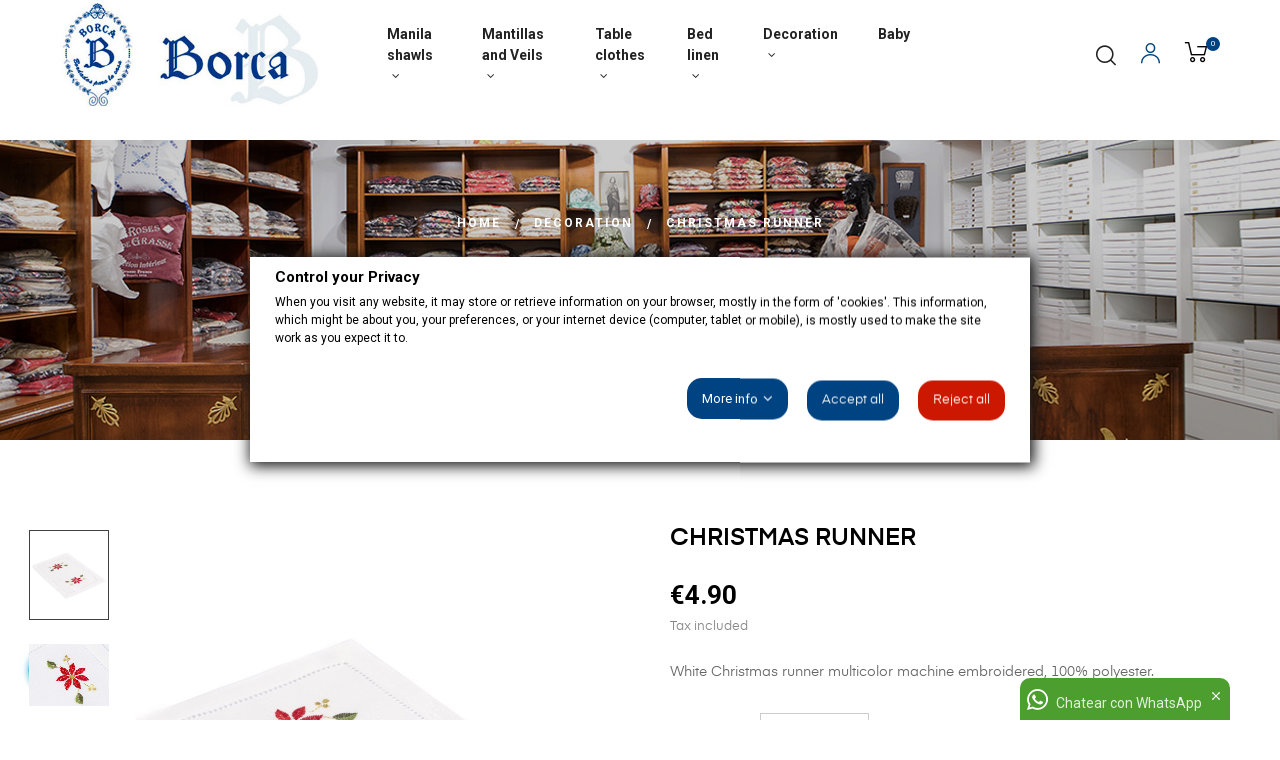

--- FILE ---
content_type: text/html; charset=utf-8
request_url: https://www.borca.es/en/decoration/220-christmas-runner.html
body_size: 21497
content:
<!doctype html>
<html lang="en-US"  class="default" >

  <head>
    
      
  <meta charset="utf-8">


  <meta http-equiv="x-ua-compatible" content="ie=edge">



  <title>Christmas Runner</title>
  
    
  
  <meta name="description" content="White Christmas runner multicolor machine embroidered, 100% polyester.">
  <meta name="keywords" content="">
        <link rel="canonical" href="https://www.borca.es/en/decoration/220-christmas-runner.html">
    
          <link rel="alternate" href="https://www.borca.es/es/decoracion/220-centro-de-mesa-de-navidad.html" hreflang="es-ES">
          <link rel="alternate" href="https://www.borca.es/en/decoration/220-christmas-runner.html" hreflang="en-US">
      
  
  
    <script type="application/ld+json">
  {
    "@context": "https://schema.org",
    "@type": "Organization",
    "name" : "GONZAPUR INVERSIONES",
    "url" : "https://www.borca.es/en/",
        "logo": {
      "@type": "ImageObject",
        "url":"https://www.borca.es/img/logo-1684177034.jpg"
    }
      }
</script>

<script type="application/ld+json">
  {
    "@context": "https://schema.org",
    "@type": "WebPage",
    "isPartOf": {
      "@type": "WebSite",
      "url":  "https://www.borca.es/en/",
      "name": "GONZAPUR INVERSIONES"
    },
    "name": "Christmas Runner",
    "url":  "https://www.borca.es/en/decoration/220-christmas-runner.html"
  }
</script>


  <script type="application/ld+json">
    {
      "@context": "https://schema.org",
      "@type": "BreadcrumbList",
      "itemListElement": [
                      {
              "@type": "ListItem",
              "position": 1,
              "name": "Home",
              "item": "https://www.borca.es/en/"
              },                    {
              "@type": "ListItem",
              "position": 2,
              "name": "Decoration",
              "item": "https://www.borca.es/en/12-decoration"
              },                    {
              "@type": "ListItem",
              "position": 3,
              "name": "Christmas Runner",
              "item": "https://www.borca.es/en/decoration/220-christmas-runner.html"
              }              ]
          }
  </script>
  
  
  
  <script type="application/ld+json">
  {
    "@context": "https://schema.org/",
    "@type": "Product",
    "name": "Christmas Runner",
    "description": "White Christmas runner multicolor machine embroidered, 100% polyester.",
    "category": "Decoration",
    "image" :"https://www.borca.es/718-home_default/christmas-runner.jpg",    "sku": "220",
    "mpn": "220"
        ,
    "brand": {
      "@type": "Thing",
      "name": "GONZAPUR INVERSIONES"
    }
                ,
    "offers": {
      "@type": "Offer",
      "priceCurrency": "EUR",
      "name": "Christmas Runner",
      "price": "4.9",
      "url": "https://www.borca.es/en/decoration/220-359-christmas-runner.html#/82-runner_size-25x50cm",
      "priceValidUntil": "2026-02-01",
              "image": ["https://www.borca.es/718-large_default/christmas-runner.jpg","https://www.borca.es/719-large_default/christmas-runner.jpg"],
            "sku": "220",
      "mpn": "220",
                        "availability": "https://schema.org/OutOfStock",
      "seller": {
        "@type": "Organization",
        "name": "GONZAPUR INVERSIONES"
      }
    }
      }
</script>

  
  
    
  

  
    <meta property="og:title" content="Christmas Runner" />
    <meta property="og:description" content="White Christmas runner multicolor machine embroidered, 100% polyester." />
    <meta property="og:url" content="https://www.borca.es/en/decoration/220-christmas-runner.html" />
    <meta property="og:site_name" content="GONZAPUR INVERSIONES" />
        



  <meta name="viewport" content="width=device-width, initial-scale=1">



  <link rel="icon" type="image/vnd.microsoft.icon" href="https://www.borca.es/img/favicon.ico?1684177034">
  <link rel="shortcut icon" type="image/x-icon" href="https://www.borca.es/img/favicon.ico?1684177034">    <link rel="stylesheet" href="https://cdn.jsdelivr.net/npm/@fortawesome/fontawesome-free@6.4.0/css/fontawesome.min.css">


  

    <link rel="stylesheet" href="https://www.borca.es/themes/child_at_auros/assets/css/theme.css" type="text/css" media="all">
  <link rel="stylesheet" href="https://www.borca.es/modules/ps_socialfollow/views/css/ps_socialfollow.css" type="text/css" media="all">
  <link rel="stylesheet" href="https://www.borca.es/modules/blockreassurance/views/dist/front.css" type="text/css" media="all">
  <link rel="stylesheet" href="https://www.borca.es/themes/at_auros/modules/ps_searchbar/ps_searchbar.css" type="text/css" media="all">
  <link rel="stylesheet" href="https://www.borca.es/modules/paypal/views/css/paypal_fo.css" type="text/css" media="all">
  <link rel="stylesheet" href="https://www.borca.es/themes/child_at_auros/modules/leoblog/views/css/leoblog.css" type="text/css" media="all">
  <link rel="stylesheet" href="https://www.borca.es/themes/at_auros/modules/leobootstrapmenu/views/css/megamenu.css" type="text/css" media="all">
  <link rel="stylesheet" href="https://www.borca.es/themes/at_auros/modules/leobootstrapmenu/views/css/leomenusidebar.css" type="text/css" media="all">
  <link rel="stylesheet" href="https://www.borca.es/themes/at_auros/modules/leoslideshow/views/css/typo/typo.css" type="text/css" media="all">
  <link rel="stylesheet" href="https://www.borca.es/themes/at_auros/modules/leoslideshow/views/css/iView/iview.css" type="text/css" media="all">
  <link rel="stylesheet" href="https://www.borca.es/themes/at_auros/modules/leoslideshow/views/css/iView/skin_4_responsive/style.css" type="text/css" media="all">
  <link rel="stylesheet" href="https://www.borca.es/modules/leofeature/views/css/jquery.mCustomScrollbar.css" type="text/css" media="all">
  <link rel="stylesheet" href="https://www.borca.es/themes/at_auros/modules/leofeature/views/css/front.css" type="text/css" media="all">
  <link rel="stylesheet" href="https://www.borca.es/modules/jscomposer/include/smartultimatevcaddons/assets/min-css/override.theme.css" type="text/css" media="all">
  <link rel="stylesheet" href="https://www.borca.es/modules/jscomposer/include/smartultimatevcaddons/assets/min-css/animate.min.css" type="text/css" media="all">
  <link rel="stylesheet" href="https://www.borca.es/modules/jscomposer/include/smartultimatevcaddons/assets/min-css/style.min.css" type="text/css" media="all">
  <link rel="stylesheet" href="https://www.borca.es/modules/jscomposer/include/smartultimatevcaddons/assets/min-css/vc-fronteditor.min.css" type="text/css" media="all">
  <link rel="stylesheet" href="https://www.borca.es/modules/jscomposer/include/smartultimatevcaddons/smile_fonts/Defaults/Defaults.css" type="text/css" media="all">
  <link rel="stylesheet" href="https://www.borca.es/themes/child_at_auros/modules/gdprpro//views/css/gdpr-modal.css" type="text/css" media="all">
  <link rel="stylesheet" href="https://www.borca.es/themes/child_at_auros/modules/gdprpro//views/css/front.css" type="text/css" media="all">
  <link rel="stylesheet" href="https://www.borca.es/modules/beshop_chat//views/css/front.css" type="text/css" media="all">
  <link rel="stylesheet" href="https://www.borca.es/js/jquery/ui/themes/base/minified/jquery-ui.min.css" type="text/css" media="all">
  <link rel="stylesheet" href="https://www.borca.es/js/jquery/ui/themes/base/minified/jquery.ui.theme.min.css" type="text/css" media="all">
  <link rel="stylesheet" href="https://www.borca.es/js/jquery/plugins/fancybox/jquery.fancybox.css" type="text/css" media="all">
  <link rel="stylesheet" href="https://www.borca.es/modules/blockgrouptop/views/css/blockgrouptop.css" type="text/css" media="all">
  <link rel="stylesheet" href="https://www.borca.es/themes/at_auros/modules/leoproductsearch/views/css/leosearch.css" type="text/css" media="all">
  <link rel="stylesheet" href="https://www.borca.es/modules/leoproductsearch/views/css/jquery.autocomplete_productsearch.css" type="text/css" media="all">
  <link rel="stylesheet" href="https://www.borca.es/themes/child_at_auros/assets/css/custom.css" type="text/css" media="all">
  <link rel="stylesheet" href="https://www.borca.es/modules/appagebuilder/views/css/animate.css" type="text/css" media="all">
  <link rel="stylesheet" href="https://www.borca.es/themes/child_at_auros/modules/appagebuilder/views/css/owl.carousel.css" type="text/css" media="all">
  <link rel="stylesheet" href="https://www.borca.es/themes/child_at_auros/modules/appagebuilder/views/css/owl.theme.css" type="text/css" media="all">
  <link rel="stylesheet" href="https://www.borca.es/themes/child_at_auros/modules/appagebuilder/views/css/slick-theme.css" type="text/css" media="all">
  <link rel="stylesheet" href="https://www.borca.es/themes/child_at_auros/modules/appagebuilder/views/css/slick.css" type="text/css" media="all">
  <link rel="stylesheet" href="https://www.borca.es/modules/appagebuilder/views/css/jquery.fullPage.css" type="text/css" media="all">
  <link rel="stylesheet" href="https://www.borca.es/themes/child_at_auros/modules/appagebuilder/views/css/ApImageHotspot.css" type="text/css" media="all">
  <link rel="stylesheet" href="https://www.borca.es/themes/child_at_auros/modules/appagebuilder/views/css/styles.css" type="text/css" media="all">
  <link rel="stylesheet" href="https://www.borca.es/modules/appagebuilder/views/css/unique.css" type="text/css" media="all">
  <link rel="stylesheet" href="https://www.borca.es/themes/child_at_auros/modules/appagebuilder/views/css/fonts-cuttom2-1.css" type="text/css" media="all">
  <link rel="stylesheet" href="https://www.borca.es/themes/child_at_auros/modules/appagebuilder/views/css/positions/headerposition1621519926.css" type="text/css" media="all">
  <link rel="stylesheet" href="https://www.borca.es/themes/child_at_auros/modules/appagebuilder/views/css/profiles/profile3353827161.css" type="text/css" media="all">



   
                    
                    


    <script type="text/javascript" src="https://www.borca.es/js/jquery/jquery-1.11.0.min.js" ></script>


  <script type="text/javascript">
        var LEO_COOKIE_THEME = "AP_MODULE_PANEL_CONFIG";
        var add_cart_error = "An error occurred while processing your request. Please try again";
        var ajaxsearch = "1";
        var beshopChatController = "https:\/\/www.borca.es\/en\/module\/beshop_chat\/front";
        var buttoncompare_title_add = "Add to Compare";
        var buttoncompare_title_remove = "Remove from Compare";
        var buttonwishlist_title_add = "Add to Wishlist";
        var buttonwishlist_title_remove = "Remove from WishList";
        var comparator_max_item = 3;
        var compared_products = [];
        var enable_dropdown_defaultcart = 1;
        var enable_flycart_effect = 1;
        var enable_notification = 1;
        var gdprSettings = {"gdprEnabledModules":{"ps_currencyselector":false,"ps_languageselector":false,"ps_shoppingcart":true},"gdprCookieStoreUrl":"https:\/\/www.borca.es\/en\/module\/gdprpro\/storecookie","newsletterConsentText":"&lt;p&gt;I want to receive newsletter&lt;\/p&gt;","checkAllByDefault":true,"under18AlertText":"You need to be 18+ to visit this site","closeModalOnlyWithButtons":false,"showWindow":true,"isBot":true,"doNotTrackCompliance":false,"reloadAfterSave":true,"reloadAfterAcceptAll":true,"scrollLock":false,"acceptByScroll":false};
        var height_cart_item = "135";
        var isLogged = false;
        var leo_search_url = "https:\/\/www.borca.es\/en\/module\/leoproductsearch\/productsearch";
        var leo_token = "2e3fa0af99d14acbc28dab2cb2bb7dce";
        var leoproductsearch_static_token = "2e3fa0af99d14acbc28dab2cb2bb7dce";
        var leoproductsearch_token = "384812be23b68c2ed922fb602de9e5e1";
        var lf_is_gen_rtl = false;
        var lps_show_product_img = "1";
        var lps_show_product_price = true;
        var number_cartitem_display = 3;
        var numpro_display = "100";
        var prestashop = {"cart":{"products":[],"totals":{"total":{"type":"total","label":"Total","amount":0,"value":"\u20ac0.00"},"total_including_tax":{"type":"total","label":"Total (tax incl.)","amount":0,"value":"\u20ac0.00"},"total_excluding_tax":{"type":"total","label":"Total (tax excl.)","amount":0,"value":"\u20ac0.00"}},"subtotals":{"products":{"type":"products","label":"Subtotal","amount":0,"value":"\u20ac0.00"},"discounts":null,"shipping":{"type":"shipping","label":"Shipping","amount":0,"value":""},"tax":null},"products_count":0,"summary_string":"0 items","vouchers":{"allowed":1,"added":[]},"discounts":[],"minimalPurchase":0,"minimalPurchaseRequired":""},"currency":{"id":1,"name":"Euro","iso_code":"EUR","iso_code_num":"978","sign":"\u20ac"},"customer":{"lastname":null,"firstname":null,"email":null,"birthday":null,"newsletter":null,"newsletter_date_add":null,"optin":null,"website":null,"company":null,"siret":null,"ape":null,"is_logged":false,"gender":{"type":null,"name":null},"addresses":[]},"language":{"name":"English (United States)","iso_code":"en","locale":"en-US","language_code":"en-US","is_rtl":"0","date_format_lite":"m\/d\/Y","date_format_full":"m\/d\/Y H:i:s","id":2},"page":{"title":"","canonical":"https:\/\/www.borca.es\/en\/decoration\/220-christmas-runner.html","meta":{"title":"Christmas Runner","description":"White Christmas runner multicolor machine embroidered, 100% polyester.","keywords":"","robots":"index"},"page_name":"product","body_classes":{"lang-en":true,"lang-rtl":false,"country-ES":true,"currency-EUR":true,"layout-full-width":true,"page-product":true,"tax-display-enabled":true,"product-id-220":true,"product-Christmas Runner":true,"product-id-category-12":true,"product-id-manufacturer-0":true,"product-id-supplier-0":true,"product-available-for-order":true},"admin_notifications":[]},"shop":{"name":"GONZAPUR INVERSIONES","logo":"https:\/\/www.borca.es\/img\/logo-1684177034.jpg","stores_icon":"https:\/\/www.borca.es\/img\/logo_stores.png","favicon":"https:\/\/www.borca.es\/img\/favicon.ico"},"urls":{"base_url":"https:\/\/www.borca.es\/","current_url":"https:\/\/www.borca.es\/en\/decoration\/220-christmas-runner.html","shop_domain_url":"https:\/\/www.borca.es","img_ps_url":"https:\/\/www.borca.es\/img\/","img_cat_url":"https:\/\/www.borca.es\/img\/c\/","img_lang_url":"https:\/\/www.borca.es\/img\/l\/","img_prod_url":"https:\/\/www.borca.es\/img\/p\/","img_manu_url":"https:\/\/www.borca.es\/img\/m\/","img_sup_url":"https:\/\/www.borca.es\/img\/su\/","img_ship_url":"https:\/\/www.borca.es\/img\/s\/","img_store_url":"https:\/\/www.borca.es\/img\/st\/","img_col_url":"https:\/\/www.borca.es\/img\/co\/","img_url":"https:\/\/www.borca.es\/themes\/child_at_auros\/assets\/img\/","css_url":"https:\/\/www.borca.es\/themes\/child_at_auros\/assets\/css\/","js_url":"https:\/\/www.borca.es\/themes\/child_at_auros\/assets\/js\/","pic_url":"https:\/\/www.borca.es\/upload\/","pages":{"address":"https:\/\/www.borca.es\/en\/address","addresses":"https:\/\/www.borca.es\/en\/addresses","authentication":"https:\/\/www.borca.es\/en\/inicio-sesion","cart":"https:\/\/www.borca.es\/en\/cart","category":"https:\/\/www.borca.es\/en\/index.php?controller=category","cms":"https:\/\/www.borca.es\/en\/index.php?controller=cms","contact":"https:\/\/www.borca.es\/en\/contactanos","discount":"https:\/\/www.borca.es\/en\/discount","guest_tracking":"https:\/\/www.borca.es\/en\/seguimiento-cliente-no-registrado","history":"https:\/\/www.borca.es\/en\/order-history","identity":"https:\/\/www.borca.es\/en\/identity","index":"https:\/\/www.borca.es\/en\/","my_account":"https:\/\/www.borca.es\/en\/my-account","order_confirmation":"https:\/\/www.borca.es\/en\/order-confirmation","order_detail":"https:\/\/www.borca.es\/en\/index.php?controller=order-detail","order_follow":"https:\/\/www.borca.es\/en\/order-follow","order":"https:\/\/www.borca.es\/en\/order","order_return":"https:\/\/www.borca.es\/en\/index.php?controller=order-return","order_slip":"https:\/\/www.borca.es\/en\/albaran","pagenotfound":"https:\/\/www.borca.es\/en\/pagina-no-ecnontrada","password":"https:\/\/www.borca.es\/en\/has-olvidado-tu-contrasena","pdf_invoice":"https:\/\/www.borca.es\/en\/index.php?controller=pdf-invoice","pdf_order_return":"https:\/\/www.borca.es\/en\/index.php?controller=pdf-order-return","pdf_order_slip":"https:\/\/www.borca.es\/en\/index.php?controller=pdf-order-slip","prices_drop":"https:\/\/www.borca.es\/en\/bajamos-precios","product":"https:\/\/www.borca.es\/en\/index.php?controller=product","search":"https:\/\/www.borca.es\/en\/buscar","sitemap":"https:\/\/www.borca.es\/en\/mapa-web","stores":"https:\/\/www.borca.es\/en\/stores","supplier":"https:\/\/www.borca.es\/en\/supplier","register":"https:\/\/www.borca.es\/en\/inicio-sesion?create_account=1","order_login":"https:\/\/www.borca.es\/en\/order?login=1"},"alternative_langs":{"es-ES":"https:\/\/www.borca.es\/es\/decoracion\/220-centro-de-mesa-de-navidad.html","en-US":"https:\/\/www.borca.es\/en\/decoration\/220-christmas-runner.html"},"theme_assets":"\/themes\/child_at_auros\/assets\/","actions":{"logout":"https:\/\/www.borca.es\/en\/?mylogout="},"no_picture_image":{"bySize":{"small_default":{"url":"https:\/\/www.borca.es\/img\/p\/en-default-small_default.jpg","width":98,"height":123},"cart_default":{"url":"https:\/\/www.borca.es\/img\/p\/en-default-cart_default.jpg","width":125,"height":157},"medium_default":{"url":"https:\/\/www.borca.es\/img\/p\/en-default-medium_default.jpg","width":378,"height":472},"home_default":{"url":"https:\/\/www.borca.es\/img\/p\/en-default-home_default.jpg","width":500,"height":563},"large_default":{"url":"https:\/\/www.borca.es\/img\/p\/en-default-large_default.jpg","width":1000,"height":1125}},"small":{"url":"https:\/\/www.borca.es\/img\/p\/en-default-small_default.jpg","width":98,"height":123},"medium":{"url":"https:\/\/www.borca.es\/img\/p\/en-default-medium_default.jpg","width":378,"height":472},"large":{"url":"https:\/\/www.borca.es\/img\/p\/en-default-large_default.jpg","width":1000,"height":1125},"legend":""}},"configuration":{"display_taxes_label":true,"display_prices_tax_incl":true,"is_catalog":false,"show_prices":true,"opt_in":{"partner":true},"quantity_discount":{"type":"discount","label":"Unit discount"},"voucher_enabled":1,"return_enabled":0},"field_required":[],"breadcrumb":{"links":[{"title":"Home","url":"https:\/\/www.borca.es\/en\/"},{"title":"Decoration","url":"https:\/\/www.borca.es\/en\/12-decoration"},{"title":"Christmas Runner","url":"https:\/\/www.borca.es\/en\/decoration\/220-christmas-runner.html"}],"count":3},"link":{"protocol_link":"https:\/\/","protocol_content":"https:\/\/"},"time":1768631403,"static_token":"2e3fa0af99d14acbc28dab2cb2bb7dce","token":"384812be23b68c2ed922fb602de9e5e1","debug":false};
        var prestashopFacebookAjaxController = "https:\/\/www.borca.es\/en\/module\/ps_facebook\/Ajax";
        var productcompare_add = "The product has been added to list compare";
        var productcompare_add_error = "An error occurred while adding. Please try again";
        var productcompare_max_item = "You cannot add more than 3 product(s) to the product comparison";
        var productcompare_remove = "The product was successfully removed from list compare";
        var productcompare_remove_error = "An error occurred while removing. Please try again";
        var productcompare_url = "https:\/\/www.borca.es\/en\/module\/leofeature\/productscompare";
        var productcompare_viewlistcompare = "View list compare";
        var psemailsubscription_subscription = "https:\/\/www.borca.es\/en\/module\/ps_emailsubscription\/subscription";
        var psr_icon_color = "#F19D76";
        var show_popup = 1;
        var text_no_product = "Don't have products";
        var text_results_count = "results";
        var type_dropdown_defaultcart = "dropdown";
        var type_flycart_effect = "fade";
        var url_leoproductattribute = "https:\/\/www.borca.es\/en\/module\/leofeature\/LeoProductAttribute";
        var width_cart_item = "265";
        var wishlist_add = "The product was successfully added to your wishlist";
        var wishlist_cancel_txt = "Cancel";
        var wishlist_confirm_del_txt = "Delete selected item?";
        var wishlist_del_default_txt = "Cannot delete default wishlist";
        var wishlist_email_txt = "Email";
        var wishlist_loggin_required = "You must be logged in to manage your wishlist";
        var wishlist_ok_txt = "Ok";
        var wishlist_quantity_required = "You must enter a quantity";
        var wishlist_remove = "The product was successfully removed from your wishlist";
        var wishlist_reset_txt = "Reset";
        var wishlist_send_txt = "Send";
        var wishlist_send_wishlist_txt = "Send wishlist";
        var wishlist_url = "https:\/\/www.borca.es\/en\/module\/leofeature\/mywishlist";
        var wishlist_viewwishlist = "View your wishlist";
      </script>
<script type="text/javascript">
	var choosefile_text = "Choose file";
	var turnoff_popup_text = "Do not show this popup again";
	
	var size_item_quickview = 82;
	var style_scroll_quickview = 'vertical';
	
	var size_item_page = 113;
	var style_scroll_page = 'horizontal';
	
	var size_item_quickview_attr = 101;	
	var style_scroll_quickview_attr = 'vertical';
	
	var size_item_popup = 160;
	var style_scroll_popup = 'vertical';
</script>


  <script type="text/javascript">
	
	var FancyboxI18nClose = "Close";
	var FancyboxI18nNext = "Next";
	var FancyboxI18nPrev = "Previous";
	var current_link = "http://www.borca.es/en/";		
	var currentURL = window.location;
	currentURL = String(currentURL);
	currentURL = currentURL.replace("https://","").replace("http://","").replace("www.","").replace( /#\w*/, "" );
	current_link = current_link.replace("https://","").replace("http://","").replace("www.","");
	var text_warning_select_txt = "Please select One to remove?";
	var text_confirm_remove_txt = "Are you sure to remove footer row?";
	var close_bt_txt = "Close";
	var list_menu = [];
	var list_menu_tmp = {};
	var list_tab = [];
	var isHomeMenu = 0;
	
</script><script type="text/javascript">var SdsJsOnLoadActions = [];window.onload=function(){ $.each(SdsJsOnLoadActions, function(k, func){ func.call(); }); };</script><script type="text/javascript">document.addEventListener("DOMContentLoaded", function(event) {
					jQuery(".ult_modal-body iframe").each(function(index, element) {
						var w = jQuery(this).attr("width");
						var h = jQuery(this).attr("height");
						var st = '<style type="text/css" id="modal-css">';
							st += "#"+jQuery(this).closest(".ult-overlay").attr("id")+" iframe{width:"+w+"px !important;height:"+h+"px !important;}";
							st += ".fluid-width-video-wrapper{padding: 0 !important;}";
							st += "</style>";
						jQuery("head").append(st);
					}); 
                                    });</script>

<!-- @file modules\appagebuilder\views\templates\hook\header -->

<script>
	/**
	 * List functions will run when document.ready()
	 */
	var ap_list_functions = [];
	/**
	 * List functions will run when window.load()
	 */
	var ap_list_functions_loaded = [];

	/**
	 * List functions will run when document.ready() for theme
	 */

	var products_list_functions = [];
</script>


<script type='text/javascript'>
	var leoOption = {
		category_qty:1,
		product_list_image:1,
		product_one_img:1,
		productCdown: 1,
		productColor: 0,
		homeWidth: 500,
		homeheight: 563,
	}

	ap_list_functions.push(function(){
		if (typeof $.LeoCustomAjax !== "undefined" && $.isFunction($.LeoCustomAjax)) {
			var leoCustomAjax = new $.LeoCustomAjax();
			leoCustomAjax.processAjax();
		}
	});
</script>




    
  <meta property="og:type" content="product">
      <meta property="og:image" content="https://www.borca.es/718-large_default/christmas-runner.jpg">
  
      <meta property="product:pretax_price:amount" content="4.049587">
    <meta property="product:pretax_price:currency" content="EUR">
    <meta property="product:price:amount" content="4.9">
    <meta property="product:price:currency" content="EUR">
        	 	
  </head>

  <body id="product" class="lang-en country-es currency-eur layout-full-width page-product tax-display-enabled product-id-220 product-christmas-runner product-id-category-12 product-id-manufacturer-0 product-id-supplier-0 product-available-for-order ps-currencyselector-off ps-languageselector-off ps-shoppingcart-off ">

    
      
    

    <main id="page">
      
              
      <header id="header">
          
             

  <div class="header-banner">
          <div class="container">
              <div class="inner"><script src='https://www.google.com/recaptcha/api.js'></script>
<style>

.beshopchat_front .is_online.on .beshop_chat_text::before{
  content: url('/modules/beshop_chat//views/img/chat-on.png');
  top: 4px;
  position: relative;
  margin-left: 6px;
  margin-right: 8px;
}
.beshopchat_front .is_online.off .beshop_chat_text::before{
  content: url('/modules/beshop_chat//views/img/chat-off.png');
  top: 4px;
  position: relative;
  margin-left: 6px;
  margin-right: 8px;
}

.beshopchat_front .is_online.is_not_showed .beshop_chat_text::after{
  content: url('/modules/beshop_chat//views/img/chat-open.png');
  top: 6px;
  right: 8px;
  position: relative;
  margin-left: 6px;
}
.beshopchat_front .is_online .beshop_chat_text::after{
  content: url('/modules/beshop_chat//views/img/chat-close.png');
  top: 6px;
  right: 8px;
  position: relative;
  margin-left: 6px;
  float:right;
}

.beshopchat_front .beshop_chat_close{
  content: url('/modules/beshop_chat//views/img/chat-bye.png');
  float: right;
  cursor: pointer;
  top: 8px;
  position: relative;
  right: 3px;
}
#beshopchat_whatsapp::before{
  content: url('/modules/beshop_chat//views/img/chat-wts.png');
  top: 4px;
  position: relative;
  margin-right: 6px;
}

.beshop_chat_panel .beshop_chat_panel-image{
      content: url('/modules/beshop_chat//views/img/whatsapp.png');
    width: 55px;
  height: 55px;
}
</style>
<div class="beshopchat_front">
  <div class="is_online off is_not_showed">
        <style>
      .beshop_chat_whatsapp{
        background: #4C9E2E;
        cursor: pointer;
        width: 300px;
        padding: 5px 10px 5px 10px;
        border-top-right-radius: 10px;
        border-top-left-radius: 10px;
        color: #fff;
      }
      .beshop_chat_whatsapp .beshopchat_textpc::before,  .beshopchat_textmobile::before {
        content: url('/modules/beshop_chat//views/img/chat-wts.png');
        top: 4px;
        position: relative;
        margin-right: 6px;
      }
      .beshop_chat_whatsapp .beshopchat_textpc a, .beshopchat_textmobile a{
        color: #fff
      }
    </style>
    <div class="beshop_chat_whatsapp">
      <a href="https://wa.me/+34688926722" target="_blank"><span class="beshopchat_textmobile"> </span></a>
      <span class="beshopchat_textpc"><a href="https://wa.me/+34688926722" target="_blank">Chatear con WhatsApp</a></span>
      <span id="beshop_chat_close_button" class="beshop_chat_close"></span>
    </div>
      </div>
</div>
</div>
          </div>
        </div>





  <div class="header-top">
          <div class="inner"><!-- @file modules\appagebuilder\views\templates\hook\ApRow -->
    <div        class="box-top  row ApRow  has-bg bg-boxed"
                            style="background: no-repeat;"        data-bg_data=" no-repeat"        >
                                            <!-- @file modules\appagebuilder\views\templates\hook\ApColumn -->
<div    class="col-xl-3 col-lg-4 col-md-12 col-sm-12 col-xs-12 col-sp-12  ApColumn "
	    >
                    <!-- @file modules\appagebuilder\views\templates\hook\ApGenCode -->

	<a href="https://www.borca.es/"><img class="logo img-fluid" src="https://www.borca.es/img/logo-1684177034.jpg" alt="GONZAPUR INVERSIONES"></a>

    </div><!-- @file modules\appagebuilder\views\templates\hook\ApColumn -->
<div    class="col-xl-6 col-lg-6 col-md-2 col-sm-2 col-xs-2 col-sp-2  ApColumn "
	    >
                    <!-- @file modules\appagebuilder\views\templates\hook\ApSlideShow -->
<div id="memgamenu-form_3761801981" class="ApMegamenu">
			    
                <nav data-megamenu-id="3761801981" class="leo-megamenu cavas_menu navbar navbar-default enable-canvas " role="navigation">
                            <!-- Brand and toggle get grouped for better mobile display -->
                            <div class="navbar-header">
                                    <button type="button" class="navbar-toggler hidden-lg-up" data-toggle="collapse" data-target=".megamenu-off-canvas-3761801981">
                                            <span class="sr-only">Toggle navigation</span>
                                            &#9776;
                                            <!--
                                            <span class="icon-bar"></span>
                                            <span class="icon-bar"></span>
                                            <span class="icon-bar"></span>
                                            -->
                                    </button>
                            </div>
                            <!-- Collect the nav links, forms, and other content for toggling -->
                                                        <div class="leo-top-menu collapse navbar-toggleable-md megamenu-off-canvas megamenu-off-canvas-3761801981"><ul class="nav navbar-nav megamenu horizontal"><li data-menu-type="category" class="nav-item parent  dropdown aligned-left  leo-1" >
    <a class="nav-link dropdown-toggle has-category" data-toggle="dropdown" href="https://www.borca.es/en/15-manila-shawls" target="_self">

                    
                    <span class="menu-title">Manila shawls</span>
                                        
            </a>
        <b class="caret"></b>
            <div class="dropdown-sub dropdown-menu" style="width:250px">
            <div class="dropdown-menu-inner">
                                    <div class="row">
                                                    <div class="mega-col col-md-12" >
                                <div class="mega-col-inner ">
                                    <div class="leo-widget" data-id_widget="1683824859">
    <div class="widget-subcategories">
                <div class="widget-inner">
                            <div class="menu-title">
                    <a href="https://www.borca.es/en/26-hand-embroidered-manila-shawls" title="Hand embroidered Manila shawls" class="img">
                            Hand embroidered Manila shawls 
                    </a>
                </div>
                <ul>
                                </ul>
                    </div>
    </div>
 
</div><div class="leo-widget" data-id_widget="1683824870">
    <div class="widget-subcategories">
                <div class="widget-inner">
                            <div class="menu-title">
                    <a href="https://www.borca.es/en/25-machine-embroidered-triangular-shape-manila-shawls" title="Machine embroidered triangular shape Manila shawls" class="img">
                            Machine embroidered triangular shape Manila shawls 
                    </a>
                </div>
                <ul>
                                </ul>
                    </div>
    </div>
 
</div><div class="leo-widget" data-id_widget="1683824885">
    <div class="widget-subcategories">
                <div class="widget-inner">
                            <div class="menu-title">
                    <a href="https://www.borca.es/en/24-machine-embroidered-manila-shawls" title="Machine Embroidered Manila shawls" class="img">
                            Machine Embroidered Manila shawls 
                    </a>
                </div>
                <ul>
                                </ul>
                    </div>
    </div>
 
</div>                                </div>
                            </div>
                                            </div>
                            </div>
        </div>
    </li>
<li data-menu-type="category" class="nav-item parent  dropdown aligned-left  leo-1" >
    <a class="nav-link dropdown-toggle has-category" data-toggle="dropdown" href="https://www.borca.es/en/14-mantillas-and-veils" target="_self">

                    
                    <span class="menu-title">Mantillas and Veils</span>
                                        
            </a>
        <b class="caret"></b>
            <div class="dropdown-sub dropdown-menu" style="width:250px">
            <div class="dropdown-menu-inner">
                                    <div class="row">
                                                    <div class="mega-col col-md-12" >
                                <div class="mega-col-inner ">
                                    <div class="leo-widget" data-id_widget="1683825343">
    <div class="widget-subcategories">
                <div class="widget-inner">
                            <div class="menu-title">
                    <a href="https://www.borca.es/en/21-mantillas" title="Mantillas" class="img">
                            Mantillas 
                    </a>
                </div>
                <ul>
                                </ul>
                    </div>
    </div>
 
</div><div class="leo-widget" data-id_widget="1683825352">
    <div class="widget-subcategories">
                <div class="widget-inner">
                            <div class="menu-title">
                    <a href="https://www.borca.es/en/22-embroidered-church-veil" title="Embroidered church veil" class="img">
                            Embroidered church veil 
                    </a>
                </div>
                <ul>
                                </ul>
                    </div>
    </div>
 
</div><div class="leo-widget" data-id_widget="1683825358">
    <div class="widget-subcategories">
                <div class="widget-inner">
                            <div class="menu-title">
                    <a href="https://www.borca.es/en/23-bridal-veils" title="Bridal veils" class="img">
                            Bridal veils 
                    </a>
                </div>
                <ul>
                                </ul>
                    </div>
    </div>
 
</div>                                </div>
                            </div>
                                            </div>
                            </div>
        </div>
    </li>
<li data-menu-type="cms" class="nav-item parent  dropdown aligned-left  leo-0" >
    <a class="nav-link dropdown-toggle has-category" data-toggle="dropdown" href="https://www.borca.es/en/content/17-servilletas" target="_self">

                    
                    <span class="menu-title">Table clothes</span>
                                        
            </a>
        <b class="caret"></b>
            <div class="dropdown-sub dropdown-menu" style="width:300px">
            <div class="dropdown-menu-inner">
                                    <div class="row">
                                                    <div class="mega-col col-md-6" >
                                <div class="mega-col-inner ">
                                    <div class="leo-widget" data-id_widget="1683826627">
    <div class="widget-subcategories">
                <div class="widget-inner">
                            <div class="menu-title">
                    <a href="https://www.borca.es/en/37-no-napkins" title="No Napkins" class="img">
                            No Napkins 
                    </a>
                </div>
                <ul>
                                </ul>
                    </div>
    </div>
 
</div><div class="leo-widget" data-id_widget="1683826384">
    <div class="widget-subcategories">
                <div class="widget-inner">
                            <div class="menu-title">
                    <a href="https://www.borca.es/en/27-4-napkins" title="4 Napkins" class="img">
                            4 Napkins 
                    </a>
                </div>
                <ul>
                                </ul>
                    </div>
    </div>
 
</div><div class="leo-widget" data-id_widget="1683826390">
    <div class="widget-subcategories">
                <div class="widget-inner">
                            <div class="menu-title">
                    <a href="https://www.borca.es/en/28-6-napkins" title="6 Napkins" class="img">
                            6 Napkins 
                    </a>
                </div>
                <ul>
                                </ul>
                    </div>
    </div>
 
</div><div class="leo-widget" data-id_widget="1683826399">
    <div class="widget-subcategories">
                <div class="widget-inner">
                            <div class="menu-title">
                    <a href="https://www.borca.es/en/29-8-napkins" title="8 Napkins" class="img">
                            8 Napkins 
                    </a>
                </div>
                <ul>
                                </ul>
                    </div>
    </div>
 
</div><div class="leo-widget" data-id_widget="1683826570">
    <div class="widget-subcategories">
                <div class="widget-inner">
                            <div class="menu-title">
                    <a href="https://www.borca.es/en/30-12-napkins" title="12 Napkins" class="img">
                            12 Napkins 
                    </a>
                </div>
                <ul>
                                </ul>
                    </div>
    </div>
 
</div>                                </div>
                            </div>
                                                    <div class="mega-col col-md-6" >
                                <div class="mega-col-inner ">
                                    <div class="leo-widget" data-id_widget="1683826580">
    <div class="widget-subcategories">
                <div class="widget-inner">
                            <div class="menu-title">
                    <a href="https://www.borca.es/en/31-14-napkins" title="14 Napkins" class="img">
                            14 Napkins 
                    </a>
                </div>
                <ul>
                                </ul>
                    </div>
    </div>
 
</div><div class="leo-widget" data-id_widget="1683826587">
    <div class="widget-subcategories">
                <div class="widget-inner">
                            <div class="menu-title">
                    <a href="https://www.borca.es/en/32-16-napkins" title="16 Napkins" class="img">
                            16 Napkins 
                    </a>
                </div>
                <ul>
                                </ul>
                    </div>
    </div>
 
</div><div class="leo-widget" data-id_widget="1683826599">
    <div class="widget-subcategories">
                <div class="widget-inner">
                            <div class="menu-title">
                    <a href="https://www.borca.es/en/33-18-napkins" title="18 Napkins" class="img">
                            18 Napkins 
                    </a>
                </div>
                <ul>
                                </ul>
                    </div>
    </div>
 
</div><div class="leo-widget" data-id_widget="1683826614">
    <div class="widget-subcategories">
                <div class="widget-inner">
                            <div class="menu-title">
                    <a href="https://www.borca.es/en/34-20-napkins" title="20 Napkins" class="img">
                            20 Napkins 
                    </a>
                </div>
                <ul>
                                </ul>
                    </div>
    </div>
 
</div><div class="leo-widget" data-id_widget="1683826621">
    <div class="widget-subcategories">
                <div class="widget-inner">
                            <div class="menu-title">
                    <a href="https://www.borca.es/en/35-24-napkins" title="24 Napkins" class="img">
                            24 Napkins 
                    </a>
                </div>
                <ul>
                                </ul>
                    </div>
    </div>
 
</div>                                </div>
                            </div>
                                            </div>
                            </div>
        </div>
    </li>
<li data-menu-type="category" class="nav-item parent  dropdown aligned-left  leo-1" >
    <a class="nav-link dropdown-toggle has-category" data-toggle="dropdown" href="https://www.borca.es/en/13-bed-linen" target="_self">

                    
                    <span class="menu-title">Bed linen</span>
                                        
            </a>
        <b class="caret"></b>
            <div class="dropdown-sub dropdown-menu" style="width:250px">
            <div class="dropdown-menu-inner">
                                    <div class="row">
                                                    <div class="mega-col col-md-12" >
                                <div class="mega-col-inner ">
                                    <div class="leo-widget" data-id_widget="1683828161">
    <div class="widget-subcategories">
                <div class="widget-inner">
                            <div class="menu-title">
                    <a href="https://www.borca.es/en/20-bedding-sets" title="Bedding Sets" class="img">
                            Bedding Sets 
                    </a>
                </div>
                <ul>
                                </ul>
                    </div>
    </div>
 
</div>                                </div>
                            </div>
                                            </div>
                            </div>
        </div>
    </li>
<li data-menu-type="category" class="nav-item parent  dropdown aligned-left  leo-1" >
    <a class="nav-link dropdown-toggle has-category" data-toggle="dropdown" href="https://www.borca.es/en/12-decoration" target="_self">

                    
                    <span class="menu-title">Decoration</span>
                                        
            </a>
        <b class="caret"></b>
            <div class="dropdown-sub dropdown-menu" style="width:250px">
            <div class="dropdown-menu-inner">
                                    <div class="row">
                                                    <div class="mega-col col-md-12" >
                                <div class="mega-col-inner ">
                                    <div class="leo-widget" data-id_widget="1683828450">
    <div class="widget-subcategories">
                <div class="widget-inner">
                            <div class="menu-title">
                    <a href="https://www.borca.es/en/17-napkin" title="Napkin" class="img">
                            Napkin 
                    </a>
                </div>
                <ul>
                                </ul>
                    </div>
    </div>
 
</div><div class="leo-widget" data-id_widget="1683828457">
    <div class="widget-subcategories">
                <div class="widget-inner">
                            <div class="menu-title">
                    <a href="https://www.borca.es/en/18-runner" title="Runner" class="img">
                            Runner 
                    </a>
                </div>
                <ul>
                                </ul>
                    </div>
    </div>
 
</div><div class="leo-widget" data-id_widget="1683828464">
    <div class="widget-subcategories">
                <div class="widget-inner">
                            <div class="menu-title">
                    <a href="https://www.borca.es/en/19-curtains" title="Curtains" class="img">
                            Curtains 
                    </a>
                </div>
                <ul>
                                </ul>
                    </div>
    </div>
 
</div>                                </div>
                            </div>
                                            </div>
                            </div>
        </div>
    </li>
    <li data-menu-type="category" class="nav-item   leo-2" >
        <a class="nav-link has-category" href="https://www.borca.es/en/36-baby" target="_self">
                            
                            <span class="menu-title">Baby</span>
                                                        </a>
    </li>
</ul></div>
            </nav>
<script type="text/javascript">
	list_menu_tmp.id = '3761801981';
	list_menu_tmp.type = 'horizontal';
	list_menu_tmp.show_cavas =1;
	list_menu_tmp.list_tab = list_tab;
	list_menu.push(list_menu_tmp);
	list_menu_tmp = {};	
	list_tab = {};
</script>
    
	</div>

    </div><!-- @file modules\appagebuilder\views\templates\hook\ApColumn -->
<div    class="col-xl-3 col-lg-2 col-md-10 col-sm-10 col-xs-10 col-sp-10  ApColumn "
	    >
                    <!-- @file modules\appagebuilder\views\templates\hook\ApModule -->
<div id="_desktop_cart">
  <div class="blockcart cart-preview leo-blockcart show-leo-loading  inactive" data-refresh-url="//www.borca.es/en/module/ps_shoppingcart/ajax">
    <div class="header">
              <i class="icon-Ico_Cart" aria-hidden="true"></i>
        <span class="cart-products-count">0</span>
          </div>
  </div>
</div>
<!-- @file modules\appagebuilder\views\templates\hook\ApModule -->
<!-- Block languages module -->
<div id="leo_block_top" class="popup-over e-scale float-md-right">
    <a href="javascript:void(0)" data-toggle="dropdown" class="popup-title">
    	<i class="icon-Ico_User icons"></i>
    </a>	    
	<div class="popup-content">
		<div class="row">
			<div class="col-xs-6">
				<div class="language-selector">
					<span>Language:</span>
					<ul class="link">
										          	<li >
				            	<a href="https://www.borca.es/es/decoracion/220-centro-de-mesa-de-navidad.html" class="dropdown-item">
				            		<img src="/img/l/1.jpg" alt="Español" width="16" height="11" />
				            	</a>
				          	</li>
				        				          	<li  class="current" >
				            	<a href="https://www.borca.es/en/decoration/220-christmas-runner.html" class="dropdown-item">
				            		<img src="/img/l/2.jpg" alt="English" width="16" height="11" />
				            	</a>
				          	</li>
				        					</ul>
				</div>
				<div class="currency-selector">
					<span>Currency:</span>
					<ul class="link">
										        	<li  class="current" >
				          		<a title="Euro" rel="nofollow" href="https://www.borca.es/en/decoration/220-christmas-runner.html?SubmitCurrency=1&amp;id_currency=1" class="dropdown-item">EUR</a>
				        	</li>
				      						</ul>
				</div>
			</div>
			<div class="col-xs-6">
									<div class="useinfo-selector">
						<ul class="user-info">
																					<li>
									<a
									class="signin"
									href="https://www.borca.es/en/my-account"
									title="Log in to your customer account"
									rel="nofollow"
									>
										<i class="material-icons">&#xE88D;</i>
										<span>Sign in</span>
									</a>
								</li>
								<li>
									<a
									href="https://www.borca.es/en/inicio-sesion?create_account=1" 
									title="Register"
									rel="nofollow"
									>
										 <i class="material-icons">&#xE241;</i>
										<span>Register</span>
									</a>
								</li>
																			<li>
						<a
						  class="myacount"
						  href="https://www.borca.es/en/my-account"
						  title="My account"
						  rel="nofollow"
						>
							<i class="material-icons">&#xE8A6;</i>
						  <span>My account</span>
						</a>
						</li>
						<li>
						<a
						  class="checkout"
			          href="//www.borca.es/en/cart?action=show"
						  title="Checkout"
						  rel="nofollow"
						>
						  <i class="material-icons">&#xE890;</i>
						  <span>Checkout</span>
						</a>
						</li>
						<li>
				      <a
				        class="ap-btn-wishlist dropdown-item"
				        href="//www.borca.es/en/module/leofeature/mywishlist"
				        title="Wishlist"
				        rel="nofollow"
				      >
				      	<i class="material-icons">&#xE87E;</i>
				        <span>Wishlist</span>
						<span class="ap-total-wishlist ap-total"></span>
				      </a>
				    </li>
					<li>
				      <a
				        class="ap-btn-compare dropdown-item"
				        href="//www.borca.es/en/module/leofeature/productscompare"
				        title="Compare"
				        rel="nofollow"
				      >
				      	<i class="material-icons">&#xE3B9;</i>
				        <span>Compare</span>
						<span class="ap-total-compare ap-total"></span>
				      </a>
				    </li>
						</ul>
					</div>
						</div>
		</div>
		
	</div>
</div>

<!-- /Block languages module --><!-- @file modules\appagebuilder\views\templates\hook\ApModule -->


<!-- Block search module -->
<div id="leo_search_block_top" class="block exclusive search-by-category">
	<p class="title_block">Search here...</p>
		<form method="get" action="https://www.borca.es/en/index.php?controller=productsearch" id="leosearchtopbox" data-label-suggestion="Suggestion" data-search-for="Search for" data-in-category="in category" data-products-for="Products For" data-label-products="Products" data-view-all="View all">
		<input type="hidden" name="fc" value="module" />
		<input type="hidden" name="module" value="leoproductsearch" />
		<input type="hidden" name="controller" value="productsearch" />
		<input type="hidden" name="txt_not_found" value="No products found">
                <input type="hidden" name="leoproductsearch_static_token" value="2e3fa0af99d14acbc28dab2cb2bb7dce"/>
		    			<div class="block_content clearfix leoproductsearch-content">
					
				<div class="list-cate-wrapper">
					<input id="leosearchtop-cate-id" name="cate" value="" type="hidden">
					<a href="javascript:void(0)" id="dropdownListCateTop" class="select-title" rel="nofollow" data-toggle="dropdown" aria-haspopup="true" aria-expanded="false">
						<span>All Categories</span>
						<i class="material-icons pull-xs-right">keyboard_arrow_down</i>
					</a>
					<div class="list-cate dropdown-menu" aria-labelledby="dropdownListCateTop">
						<a href="#" data-cate-id="" data-cate-name="All Categories" class="cate-item active" >All Categories</a>				
						<a href="#" data-cate-id="2" data-cate-name="Home" class="cate-item cate-level-1" >Home</a>
						
  <a href="#" data-cate-id="15" data-cate-name="Manila shawls" class="cate-item cate-level-2" >--Manila shawls</a>
  <a href="#" data-cate-id="24" data-cate-name="Machine Embroidered Manila shawls" class="cate-item cate-level-3" >---Machine Embroidered Manila shawls</a>
  <a href="#" data-cate-id="25" data-cate-name="Machine embroidered triangular shape Manila shawls" class="cate-item cate-level-3" >---Machine embroidered triangular shape Manila shawls</a>
  <a href="#" data-cate-id="26" data-cate-name="Hand embroidered Manila shawls" class="cate-item cate-level-3" >---Hand embroidered Manila shawls</a>
  <a href="#" data-cate-id="14" data-cate-name="Mantillas and Veils" class="cate-item cate-level-2" >--Mantillas and Veils</a>
  <a href="#" data-cate-id="21" data-cate-name="Mantillas" class="cate-item cate-level-3" >---Mantillas</a>
  <a href="#" data-cate-id="22" data-cate-name="Embroidered church veil" class="cate-item cate-level-3" >---Embroidered church veil</a>
  <a href="#" data-cate-id="23" data-cate-name="Bridal veils" class="cate-item cate-level-3" >---Bridal veils</a>
  <a href="#" data-cate-id="16" data-cate-name="Table clothes" class="cate-item cate-level-2" >--Table clothes</a>
  <a href="#" data-cate-id="37" data-cate-name="No Napkins" class="cate-item cate-level-3" >---No Napkins</a>
  <a href="#" data-cate-id="27" data-cate-name="4 Napkins" class="cate-item cate-level-3" >---4 Napkins</a>
  <a href="#" data-cate-id="28" data-cate-name="6 Napkins" class="cate-item cate-level-3" >---6 Napkins</a>
  <a href="#" data-cate-id="29" data-cate-name="8 Napkins" class="cate-item cate-level-3" >---8 Napkins</a>
  <a href="#" data-cate-id="30" data-cate-name="12 Napkins" class="cate-item cate-level-3" >---12 Napkins</a>
  <a href="#" data-cate-id="31" data-cate-name="14 Napkins" class="cate-item cate-level-3" >---14 Napkins</a>
  <a href="#" data-cate-id="32" data-cate-name="16 Napkins" class="cate-item cate-level-3" >---16 Napkins</a>
  <a href="#" data-cate-id="33" data-cate-name="18 Napkins" class="cate-item cate-level-3" >---18 Napkins</a>
  <a href="#" data-cate-id="34" data-cate-name="20 Napkins" class="cate-item cate-level-3" >---20 Napkins</a>
  <a href="#" data-cate-id="35" data-cate-name="24 Napkins" class="cate-item cate-level-3" >---24 Napkins</a>
  <a href="#" data-cate-id="13" data-cate-name="Bed linen" class="cate-item cate-level-2" >--Bed linen</a>
  <a href="#" data-cate-id="20" data-cate-name="Bedding Sets" class="cate-item cate-level-3" >---Bedding Sets</a>
  <a href="#" data-cate-id="12" data-cate-name="Decoration" class="cate-item cate-level-2" >--Decoration</a>
  <a href="#" data-cate-id="17" data-cate-name="Napkin" class="cate-item cate-level-3" >---Napkin</a>
  <a href="#" data-cate-id="18" data-cate-name="Runner" class="cate-item cate-level-3" >---Runner</a>
  <a href="#" data-cate-id="19" data-cate-name="Curtains" class="cate-item cate-level-3" >---Curtains</a>
  <a href="#" data-cate-id="36" data-cate-name="Baby" class="cate-item cate-level-2" >--Baby</a>
  <a href="#" data-cate-id="38" data-cate-name="Christmas" class="cate-item cate-level-2" >--Christmas</a>
  
					</div>
				</div>
						<div class="leoproductsearch-result">
				<div class="leoproductsearch-loading cssload-speeding-wheel"></div>
				<input class="search_query form-control grey" type="text" id="leo_search_query_top" name="search_query" data-content='' value="" placeholder="Search"/>
				<div class="ac_results lps_results"></div>
			</div>
			<button type="submit" id="leo_search_top_button" class="btn btn-default button button-small"><span><i class="material-icons search">search</i></span></button> 
		</div>
	</form>
</div>
<script type="text/javascript">
	var blocksearch_type = 'top';
</script>
<!-- /Block search module -->

    </div>            </div>
    <a href="https://www.borca.es/en/blog.html" class="hookDisplayTop link-top-blog"><i class="material-icons">&#xE254;</i><span class="hidden-sm-down">Blog</span></a>
</div>
          </div>
  
          
      </header>
      
        
<aside id="notifications">
  <div class="container">
    
    
    
      </div>
</aside>
      
      <section id="wrapper">
       
              <div class="container">
                
            

<div data-depth="3" class="breadcrumb-bg brcenter breadcrumb-full" style="background-image: url(https://www.borca.es/themes/child_at_auros/assets/img/bg-beagrumb.jpg); min-height:300px; ">
    <div class="container">
    <nav data-depth="3" class="breadcrumb hidden-sm-down">
    <ol>
      
                  
            <li>
              <a href="https://www.borca.es/en/">
                <span>Home</span>
              </a>
             
            </li>
          
                  
            <li>
              <a href="https://www.borca.es/en/12-decoration">
                <span>Decoration</span>
              </a>
             
            </li>
          
                  
            <li>
              <a href="https://www.borca.es/en/decoration/220-christmas-runner.html">
                <span>Christmas Runner</span>
              </a>
             
            </li>
          
              
    </ol>
  </nav>
    </div>
  </div>
          
          <div class="row">
            

            
  <div id="content-wrapper" class="col-lg-12 col-xs-12 js-content-wrapper">
    
    

      
<section id="main" class="product-detail product-image-thumbs-left product-image-thumbs product-thumbs-left"><div class="row"><div class="col-md-6 col-lg-6 col-xl-6 col-sm-12 col-xs-12 col-sp-12">


  <section class="page-content" id="content" data-templateview="left" data-numberimage="5" data-numberimage1200="4" data-numberimage992="4" data-numberimage768="3" data-numberimage576="3" data-numberimage480="2" data-numberimage360="2" data-templatemodal="1" data-templatezoomtype="in" data-zoomposition="right" data-zoomwindowwidth="400" data-zoomwindowheight="400">
    
      <div class="images-container">
        
                  
            <div class="product-cover">
              
                <ul class="product-flags">
                                  </ul>
              
                              <img id="zoom_product" data-type-zoom="" class="js-qv-product-cover img-fluid" src="https://www.borca.es/718-large_default/christmas-runner.jpg" alt="Centro de mesa de Navidad" title="Centro de mesa de Navidad">
                <div class="layer hidden-sm-down" data-toggle="modal" data-target="#product-modal">
                  <i class="material-icons zoom-in">&#xE8FF;</i>
                </div>
                          </div>
          

          
            <div id="thumb-gallery" class="product-thumb-images">
                                                <div class="thumb-container  active ">
                    <a href="javascript:void(0)" data-image="https://www.borca.es/718-large_default/christmas-runner.jpg" data-zoom-image="https://www.borca.es/718-large_default/christmas-runner.jpg"> 
                      <img
                        class="thumb js-thumb  selected "
                        data-image-medium-src="https://www.borca.es/718-medium_default/christmas-runner.jpg"
                        data-image-large-src="https://www.borca.es/718-large_default/christmas-runner.jpg"
                        src="https://www.borca.es/718-home_default/christmas-runner.jpg"
                        		            alt="Centro de mesa de Navidad"
		            title="Centro de mesa de Navidad"
		                                  title="Centro de mesa de Navidad"
                      >
                    </a>
                  </div>
                                  <div class="thumb-container ">
                    <a href="javascript:void(0)" data-image="https://www.borca.es/719-large_default/christmas-runner.jpg" data-zoom-image="https://www.borca.es/719-large_default/christmas-runner.jpg"> 
                      <img
                        class="thumb js-thumb "
                        data-image-medium-src="https://www.borca.es/719-medium_default/christmas-runner.jpg"
                        data-image-large-src="https://www.borca.es/719-large_default/christmas-runner.jpg"
                        src="https://www.borca.es/719-home_default/christmas-runner.jpg"
                        		            alt="Centro de mesa de Navidad"
		            title="Centro de mesa de Navidad"
		                                  title="Centro de mesa de Navidad"
                      >
                    </a>
                  </div>
                                          </div>
            
                          <div class="arrows-product-fake slick-arrows">
                <button class="slick-prev slick-arrow" aria-label="Previous" type="button" >Previous</button>
                <button class="slick-next slick-arrow" aria-label="Next" type="button">Next</button>
              </div>
                      
                
        
      </div>
    
  </section>



  <div class="modal fade js-product-images-modal leo-product-modal" id="product-modal" data-thumbnails=".product-images-220">
  <div class="modal-dialog" role="document">
    <div class="modal-content">
      <div class="modal-body">
                <figure>
                      <img
              class="js-modal-product-cover product-cover-modal"
              width="1000"
              src="https://www.borca.es/718-large_default/christmas-runner.jpg"
                              alt="Centro de mesa de Navidad"
                title="Centro de mesa de Navidad"
                            height="1125"
            >
                    <figcaption class="image-caption">
            
              <div id="product-description-short">White Christmas runner multicolor machine embroidered, 100% polyester.</div>
            
          </figcaption>
        </figure>
        <aside id="thumbnails" class="thumbnails js-thumbnails text-sm-center">
          
            <div class="product-images js-modal-product-images product-images-220">
                              <div class="thumb-container js-thumb-container">
                  <img
                      data-image-large-src="https://www.borca.es/718-large_default/christmas-runner.jpg"
                      class="thumb js-modal-thumb"
                      src="https://www.borca.es/718-medium_default/christmas-runner.jpg"
                                              alt="Centro de mesa de Navidad"
                        title="Centro de mesa de Navidad"
                                            width="378"
                     
                    >
                </div>
                              <div class="thumb-container js-thumb-container">
                  <img
                      data-image-large-src="https://www.borca.es/719-large_default/christmas-runner.jpg"
                      class="thumb js-modal-thumb"
                      src="https://www.borca.es/719-medium_default/christmas-runner.jpg"
                                              alt="Centro de mesa de Navidad"
                        title="Centro de mesa de Navidad"
                                            width="378"
                     
                    >
                </div>
               
            </div>
            
        </aside>
      </div>
    </div><!-- /.modal-content -->
  </div><!-- /.modal-dialog -->
</div><!-- /.modal -->
                            </div><div class="col-md-6 col-lg-6 col-xl-6 col-sm-12 col-xs-12 col-sp-12">

	
		<h1 class="h1 product-detail-name">Christmas Runner</h1>
	

<div class="leo-more-cdown" data-idproduct="220"></div>

	  <div class="product-prices js-product-prices">
    
          

    
      <div
        class="product-price h5 ">
        <div class="current-price">
          <span class='current-price-value' content="4.9">
                                      €4.90
                      </span>

                  </div>

        
                  
      </div>
    

    
          

    
          

    
          

    

    <div class="tax-shipping-delivery-label">
              Tax included
            
      
                                    </div>
  </div>



  <div id="product-description-short-220" class="description-short">White Christmas runner multicolor machine embroidered, 100% polyester.</div>

<div class="product-actions">
  
    <form action="https://www.borca.es/en/cart" method="post" id="add-to-cart-or-refresh">
      <input type="hidden" name="token" value="2e3fa0af99d14acbc28dab2cb2bb7dce">
      <input type="hidden" name="id_product" value="220" id="product_page_product_id">
      <input type="hidden" name="id_customization" value="0" id="product_customization_id">

      
        <div class="product-variants js-product-variants">
          

    
    <div class="clearfix product-variants-item">
      <span class="control-label">Size: 
                                            25x50cm                </span>
              <select
          class="form-control form-control-select"
          id="group_3"
          aria-label="Size"
          data-product-attribute="3"
          name="group[3]">
                      <option value="83" title="35x60cm">35x60cm</option>
                      <option value="82" title="25x50cm" selected="selected">25x50cm</option>
                  </select>
          </div>
      </div>
      

      
              

      
        <section class="product-discounts js-product-discounts">
  </section>
      

      
        <div class="product-add-to-cart js-product-add-to-cart">
      
      <div class="product-quantity clearfix">
        <span class="control-label">Quantity</span>
        <div class="p-cartwapper">
          <div class="qty clearfix">
            
            <input
            type="number"
              name="qty"
              id="quantity_wanted"
              inputmode="numeric"
              pattern="[0-9]*"
                              value="1"
                min="1"
                            class="input-group"
              aria-label="Quantity"
            >
          </div>

          <div class="add">
            <button
              class="btn btn-primary add-to-cart"
              data-button-action="add-to-cart"
              type="submit"
                              disabled
                          >
              <i class="icon-Ico_Cart"></i>
              Add to cart
            </button>
              <div class="leo-compare-wishlist-button">
              
                                        </div>
          </div> 

        </div>

        
          <div class="product-minimal-quantity js-product-minimal-quantity">
                      </div>
        
        
          <span id="product-availability" class="js-product-availability">
                                          <i class="material-icons product-unavailable">&#xE14B;</i>
                            Product available with different options
                      </span>
        

      </div>
    

  </div>
			   
			  	   
			   	   
						
		<div class="product-reference">				        	
		<span itemprop="sku">
		 
		<label class="label"><strong>Reference:</strong></label>  
				</span>			      	
		</div>		
								
		

      
        <input class="product-refresh ps-hidden-by-js" name="refresh" type="submit" value="Refresh">
      
    </form>
  
</div>

	<div class="product-additional-info js-product-additional-info"> 
  

      <div class="social-sharing">
      <span>Share</span>
      <ul>
                  <li class="facebook icon-gray"><a href="https://www.facebook.com/sharer.php?u=https%3A%2F%2Fwww.borca.es%2Fen%2Fdecoration%2F220-christmas-runner.html" class="text-hide" title="Share" target="_blank" rel="noopener noreferrer">Share</a></li>
                  <li class="twitter icon-gray"><a href="https://twitter.com/intent/tweet?text=Christmas+Runner https%3A%2F%2Fwww.borca.es%2Fen%2Fdecoration%2F220-christmas-runner.html" class="text-hide" title="Tweet" target="_blank" rel="noopener noreferrer">Tweet</a></li>
                  <li class="pinterest icon-gray"><a href="https://www.pinterest.com/pin/create/button/?media=https%3A%2F%2Fwww.borca.es%2F718%2Fchristmas-runner.jpg&amp;url=https%3A%2F%2Fwww.borca.es%2Fen%2Fdecoration%2F220-christmas-runner.html" class="text-hide" title="Pinterest" target="_blank" rel="noopener noreferrer">Pinterest</a></li>
              </ul>
    </div>
  

</div>

                            </div><div class="col-md-12 col-lg-12 col-xl-12 col-sm-12 col-xs-12 col-sp-12">


	<div class="product-tabs tabs">
	  	<ul class="nav nav-tabs" role="tablist">
		    		    <li class="nav-item">
				<a
				  class="nav-link active js-product-nav-active"
				  data-toggle="tab"
				  href="#product-details"
				  role="tab"
				  aria-controls="product-details"
				   aria-selected="true">Product Details</a>
			</li>
		    		    			
	  	</ul>

	  	<div class="tab-content" id="tab-content">
		   	<div class="tab-pane fade in" id="description" role="tabpanel">
		     	
		       		<div class="product-description"></div>
		     	
		   	</div>

		   	
		     	<div class="js-product-details tab-pane fade in active"
     id="product-details"
     data-product="{&quot;id_shop_default&quot;:&quot;1&quot;,&quot;id_manufacturer&quot;:&quot;0&quot;,&quot;id_supplier&quot;:&quot;0&quot;,&quot;reference&quot;:&quot;&quot;,&quot;is_virtual&quot;:&quot;0&quot;,&quot;delivery_in_stock&quot;:&quot;&quot;,&quot;delivery_out_stock&quot;:&quot;&quot;,&quot;id_category_default&quot;:&quot;12&quot;,&quot;on_sale&quot;:&quot;0&quot;,&quot;online_only&quot;:&quot;0&quot;,&quot;ecotax&quot;:0,&quot;minimal_quantity&quot;:&quot;1&quot;,&quot;low_stock_threshold&quot;:null,&quot;low_stock_alert&quot;:&quot;0&quot;,&quot;price&quot;:&quot;\u20ac4.90&quot;,&quot;unity&quot;:&quot;&quot;,&quot;unit_price_ratio&quot;:&quot;0.000000&quot;,&quot;additional_shipping_cost&quot;:&quot;0.000000&quot;,&quot;customizable&quot;:&quot;0&quot;,&quot;text_fields&quot;:&quot;0&quot;,&quot;uploadable_files&quot;:&quot;0&quot;,&quot;redirect_type&quot;:&quot;404&quot;,&quot;id_type_redirected&quot;:&quot;0&quot;,&quot;available_for_order&quot;:&quot;1&quot;,&quot;available_date&quot;:null,&quot;show_condition&quot;:&quot;0&quot;,&quot;condition&quot;:&quot;new&quot;,&quot;show_price&quot;:&quot;1&quot;,&quot;indexed&quot;:&quot;1&quot;,&quot;visibility&quot;:&quot;both&quot;,&quot;cache_default_attribute&quot;:&quot;359&quot;,&quot;advanced_stock_management&quot;:&quot;0&quot;,&quot;date_add&quot;:&quot;2019-12-06 11:43:07&quot;,&quot;date_upd&quot;:&quot;2020-02-27 16:48:32&quot;,&quot;pack_stock_type&quot;:&quot;3&quot;,&quot;meta_description&quot;:&quot;White Christmas runner multicolor machine embroidered, 100% polyester.&quot;,&quot;meta_keywords&quot;:&quot;&quot;,&quot;meta_title&quot;:&quot;&quot;,&quot;link_rewrite&quot;:&quot;christmas-runner&quot;,&quot;name&quot;:&quot;Christmas Runner&quot;,&quot;description&quot;:&quot;&quot;,&quot;description_short&quot;:&quot;White Christmas runner multicolor machine embroidered, 100% polyester.&quot;,&quot;available_now&quot;:&quot;&quot;,&quot;available_later&quot;:&quot;&quot;,&quot;id&quot;:220,&quot;id_product&quot;:220,&quot;out_of_stock&quot;:2,&quot;new&quot;:0,&quot;id_product_attribute&quot;:359,&quot;quantity_wanted&quot;:1,&quot;extraContent&quot;:[],&quot;allow_oosp&quot;:0,&quot;category&quot;:&quot;decoration&quot;,&quot;category_name&quot;:&quot;Decoration&quot;,&quot;link&quot;:&quot;https:\/\/www.borca.es\/en\/decoration\/220-christmas-runner.html&quot;,&quot;attribute_price&quot;:4.049587,&quot;price_tax_exc&quot;:4.049587,&quot;price_without_reduction&quot;:4.9,&quot;reduction&quot;:0,&quot;specific_prices&quot;:false,&quot;quantity&quot;:-1,&quot;quantity_all_versions&quot;:75,&quot;id_image&quot;:&quot;en-default&quot;,&quot;features&quot;:[{&quot;name&quot;:&quot;Embroidery&quot;,&quot;value&quot;:&quot;Machine embroidered&quot;,&quot;id_feature&quot;:&quot;3&quot;,&quot;position&quot;:&quot;2&quot;},{&quot;name&quot;:&quot;Composition&quot;,&quot;value&quot;:&quot;100% polyester&quot;,&quot;id_feature&quot;:&quot;1&quot;,&quot;position&quot;:&quot;2&quot;},{&quot;name&quot;:&quot;Colour&quot;,&quot;value&quot;:&quot;White\/Colours&quot;,&quot;id_feature&quot;:&quot;4&quot;,&quot;position&quot;:&quot;3&quot;},{&quot;name&quot;:&quot;Event&quot;,&quot;value&quot;:&quot;Christmas&quot;,&quot;id_feature&quot;:&quot;8&quot;,&quot;position&quot;:&quot;7&quot;}],&quot;attachments&quot;:[],&quot;virtual&quot;:0,&quot;pack&quot;:0,&quot;packItems&quot;:[],&quot;nopackprice&quot;:0,&quot;customization_required&quot;:false,&quot;attributes&quot;:{&quot;3&quot;:{&quot;id_attribute&quot;:&quot;82&quot;,&quot;id_attribute_group&quot;:&quot;3&quot;,&quot;name&quot;:&quot;25x50cm&quot;,&quot;group&quot;:&quot;Runner Size&quot;,&quot;reference&quot;:&quot;41177GJN&quot;,&quot;ean13&quot;:&quot;&quot;,&quot;isbn&quot;:&quot;&quot;,&quot;upc&quot;:&quot;&quot;,&quot;mpn&quot;:&quot;&quot;}},&quot;rate&quot;:21,&quot;tax_name&quot;:&quot;IVA ES 21%&quot;,&quot;ecotax_rate&quot;:0,&quot;unit_price&quot;:&quot;&quot;,&quot;customizations&quot;:{&quot;fields&quot;:[]},&quot;id_customization&quot;:0,&quot;is_customizable&quot;:false,&quot;show_quantities&quot;:false,&quot;quantity_label&quot;:&quot;Items&quot;,&quot;quantity_discounts&quot;:[],&quot;customer_group_discount&quot;:0,&quot;images&quot;:[{&quot;bySize&quot;:{&quot;small_default&quot;:{&quot;url&quot;:&quot;https:\/\/www.borca.es\/718-small_default\/christmas-runner.jpg&quot;,&quot;width&quot;:98,&quot;height&quot;:123},&quot;cart_default&quot;:{&quot;url&quot;:&quot;https:\/\/www.borca.es\/718-cart_default\/christmas-runner.jpg&quot;,&quot;width&quot;:125,&quot;height&quot;:157},&quot;medium_default&quot;:{&quot;url&quot;:&quot;https:\/\/www.borca.es\/718-medium_default\/christmas-runner.jpg&quot;,&quot;width&quot;:378,&quot;height&quot;:472},&quot;home_default&quot;:{&quot;url&quot;:&quot;https:\/\/www.borca.es\/718-home_default\/christmas-runner.jpg&quot;,&quot;width&quot;:500,&quot;height&quot;:563},&quot;large_default&quot;:{&quot;url&quot;:&quot;https:\/\/www.borca.es\/718-large_default\/christmas-runner.jpg&quot;,&quot;width&quot;:1000,&quot;height&quot;:1125}},&quot;small&quot;:{&quot;url&quot;:&quot;https:\/\/www.borca.es\/718-small_default\/christmas-runner.jpg&quot;,&quot;width&quot;:98,&quot;height&quot;:123},&quot;medium&quot;:{&quot;url&quot;:&quot;https:\/\/www.borca.es\/718-medium_default\/christmas-runner.jpg&quot;,&quot;width&quot;:378,&quot;height&quot;:472},&quot;large&quot;:{&quot;url&quot;:&quot;https:\/\/www.borca.es\/718-large_default\/christmas-runner.jpg&quot;,&quot;width&quot;:1000,&quot;height&quot;:1125},&quot;legend&quot;:&quot;Centro de mesa de Navidad&quot;,&quot;id_image&quot;:&quot;718&quot;,&quot;cover&quot;:&quot;1&quot;,&quot;position&quot;:&quot;1&quot;,&quot;associatedVariants&quot;:[]},{&quot;bySize&quot;:{&quot;small_default&quot;:{&quot;url&quot;:&quot;https:\/\/www.borca.es\/719-small_default\/christmas-runner.jpg&quot;,&quot;width&quot;:98,&quot;height&quot;:123},&quot;cart_default&quot;:{&quot;url&quot;:&quot;https:\/\/www.borca.es\/719-cart_default\/christmas-runner.jpg&quot;,&quot;width&quot;:125,&quot;height&quot;:157},&quot;medium_default&quot;:{&quot;url&quot;:&quot;https:\/\/www.borca.es\/719-medium_default\/christmas-runner.jpg&quot;,&quot;width&quot;:378,&quot;height&quot;:472},&quot;home_default&quot;:{&quot;url&quot;:&quot;https:\/\/www.borca.es\/719-home_default\/christmas-runner.jpg&quot;,&quot;width&quot;:500,&quot;height&quot;:563},&quot;large_default&quot;:{&quot;url&quot;:&quot;https:\/\/www.borca.es\/719-large_default\/christmas-runner.jpg&quot;,&quot;width&quot;:1000,&quot;height&quot;:1125}},&quot;small&quot;:{&quot;url&quot;:&quot;https:\/\/www.borca.es\/719-small_default\/christmas-runner.jpg&quot;,&quot;width&quot;:98,&quot;height&quot;:123},&quot;medium&quot;:{&quot;url&quot;:&quot;https:\/\/www.borca.es\/719-medium_default\/christmas-runner.jpg&quot;,&quot;width&quot;:378,&quot;height&quot;:472},&quot;large&quot;:{&quot;url&quot;:&quot;https:\/\/www.borca.es\/719-large_default\/christmas-runner.jpg&quot;,&quot;width&quot;:1000,&quot;height&quot;:1125},&quot;legend&quot;:&quot;Centro de mesa de Navidad&quot;,&quot;id_image&quot;:&quot;719&quot;,&quot;cover&quot;:null,&quot;position&quot;:&quot;2&quot;,&quot;associatedVariants&quot;:[]}],&quot;cover&quot;:{&quot;bySize&quot;:{&quot;small_default&quot;:{&quot;url&quot;:&quot;https:\/\/www.borca.es\/718-small_default\/christmas-runner.jpg&quot;,&quot;width&quot;:98,&quot;height&quot;:123},&quot;cart_default&quot;:{&quot;url&quot;:&quot;https:\/\/www.borca.es\/718-cart_default\/christmas-runner.jpg&quot;,&quot;width&quot;:125,&quot;height&quot;:157},&quot;medium_default&quot;:{&quot;url&quot;:&quot;https:\/\/www.borca.es\/718-medium_default\/christmas-runner.jpg&quot;,&quot;width&quot;:378,&quot;height&quot;:472},&quot;home_default&quot;:{&quot;url&quot;:&quot;https:\/\/www.borca.es\/718-home_default\/christmas-runner.jpg&quot;,&quot;width&quot;:500,&quot;height&quot;:563},&quot;large_default&quot;:{&quot;url&quot;:&quot;https:\/\/www.borca.es\/718-large_default\/christmas-runner.jpg&quot;,&quot;width&quot;:1000,&quot;height&quot;:1125}},&quot;small&quot;:{&quot;url&quot;:&quot;https:\/\/www.borca.es\/718-small_default\/christmas-runner.jpg&quot;,&quot;width&quot;:98,&quot;height&quot;:123},&quot;medium&quot;:{&quot;url&quot;:&quot;https:\/\/www.borca.es\/718-medium_default\/christmas-runner.jpg&quot;,&quot;width&quot;:378,&quot;height&quot;:472},&quot;large&quot;:{&quot;url&quot;:&quot;https:\/\/www.borca.es\/718-large_default\/christmas-runner.jpg&quot;,&quot;width&quot;:1000,&quot;height&quot;:1125},&quot;legend&quot;:&quot;Centro de mesa de Navidad&quot;,&quot;id_image&quot;:&quot;718&quot;,&quot;cover&quot;:&quot;1&quot;,&quot;position&quot;:&quot;1&quot;,&quot;associatedVariants&quot;:[]},&quot;has_discount&quot;:false,&quot;discount_type&quot;:null,&quot;discount_percentage&quot;:null,&quot;discount_percentage_absolute&quot;:null,&quot;discount_amount&quot;:null,&quot;discount_amount_to_display&quot;:null,&quot;price_amount&quot;:4.9,&quot;unit_price_full&quot;:&quot;&quot;,&quot;show_availability&quot;:true,&quot;availability_message&quot;:&quot;Product available with different options&quot;,&quot;availability_date&quot;:null,&quot;availability&quot;:&quot;unavailable&quot;}"
     role="tabpanel"
  >
  
      

  
      

  
      

  
    <div class="product-out-of-stock">
      
    </div>
  

  
          <section class="product-features">
        <p class="h6">Data sheet</p>
        <dl class="data-sheet">
                      <dt class="name">Embroidery</dt>
            <dd class="value">Machine embroidered</dd>
                      <dt class="name">Composition</dt>
            <dd class="value">100% polyester</dd>
                      <dt class="name">Colour</dt>
            <dd class="value">White/Colours</dd>
                      <dt class="name">Event</dt>
            <dd class="value">Christmas</dd>
                  </dl>
      </section>
      

    
      

  
      
</div>
		   	

		   	
		     			   	
		   	
		   			</div>
	</div>

  

<script type="text/javascript">

  products_list_functions.push(
    function(){
      $('#category-products2').owlCarousel({
                  direction:'ltr',
                items : 4,
        itemsCustom : false,
        itemsDesktop : [1200, 4],
        itemsDesktopSmall : [992, 3],
        itemsTablet : [768, 2],
        itemsTabletSmall : false,
        itemsMobile : [480, 1],
        singleItem : false,         // true : show only 1 item
        itemsScaleUp : false,
        slideSpeed : 200,  //  change speed when drag and drop a item
        paginationSpeed :800, // change speed when go next page

        autoPlay : false,   // time to show each item
        stopOnHover : false,
        navigation : true,
        navigationText : ["&lsaquo;", "&rsaquo;"],

        scrollPerPage :true,
        responsive :true,
        
        pagination : false,
        paginationNumbers : false,
        
        addClassActive : true,
        
        mouseDrag : true,
        touchDrag : true,

      });
    }
  ); 
  
</script>

	<section class="featured-products clearfix mt-3">
  <h2>Customers who bought this product also bought:</h2>
  <div class="products">
            
<div class="product col-xs-6 col-xl-4">
<article class="product-miniature js-product-miniature" data-id-product="154" data-id-product-attribute="151" itemprop="item" itemscope itemtype="http://schema.org/Product">
	<div class="thumbnail-container">
		<div class="product-image">
			
									<div class="leo-more-info" data-idproduct="154"></div>
													<a href="https://www.borca.es/en/table-clothes/154-151-hand-embroidered-tablecloth.html#/47-tablecloth_size-175x175cm" class="thumbnail product-thumbnail">
						<img
							class="img-fluid"
							src="https://www.borca.es/271-home_default/hand-embroidered-tablecloth.jpg"
								loading="lazy" alt = "Mantelería bordada a mano"
							data-full-size-image-url="https://www.borca.es/271-large_default/hand-embroidered-tablecloth.jpg"
						/> 
													<span class="product-additional" data-idproduct="154"></span>
											</a>
					
			
			
			
    <ul class="product-flags js-product-flags">
            </ul>

			<div class="functional-buttons clearfix">
				
					<div class="quickview no-variants hidden-sm-down">
						<a
						  href="#"
						  class="quick-view js-quick-view btn-product btn btn-primary"
						  data-link-action="quickview"
						  data-source=".thumb-gallery-154-151"
						  title="Quick view"
						>
							<span class="leo-quickview-bt-loading cssload-speeding-wheel"></span>
							<span class="leo-quickview-bt-content">
								<i class="icon-btn-product icon-quick-view material-icons">&#xE417;</i>
								<span class="name-btn-product">Quick view</span>
							</span>
						</a>
					</div>
				
				<div class="compare">
	<a class="leo-compare-button btn-product btn" href="javascript:void(0)" data-id-product="154" title="Add to Compare">
		<span class="leo-compare-bt-loading cssload-speeding-wheel"></span>
		<span class="leo-compare-bt-content">
			<i class="ti-reload"></i>
			<span>Add to Compare</span>
		</span>
	</a>
</div>
				<div class="wishlist">
			<a class="leo-wishlist-button btn-product btn-primary btn" href="javascript:void(0)" data-id-wishlist="" data-id-product="154" data-id-product-attribute="151" title="Add to Wishlist">
			<span class="leo-wishlist-bt-loading cssload-speeding-wheel"></span>
			<span class="leo-wishlist-bt-content">
				<i class="icon-btn-product icon-wishlist ti-heart"></i>
				<span class="name-btn-product">Add to Wishlist</span>
			</span>
		</a>
	</div>
				<div class="button-container cart">
	<form action="https://www.borca.es/en/cart" method="post">
		<input type="hidden" name="token" value="2e3fa0af99d14acbc28dab2cb2bb7dce">
		<input type="hidden" value="1" class="quantity_product quantity_product_154" name="quantity_product">
		<input type="hidden" value="1" class="minimal_quantity minimal_quantity_154" name="minimal_quantity">
		<input type="hidden" value="151" class="id_product_attribute id_product_attribute_154" name="id_product_attribute">
		<input type="hidden" value="154" class="id_product" name="id_product">
		<input type="hidden" name="id_customization" value="" class="product_customization_id">
			
		<input type="hidden" class="input-group form-control qty qty_product qty_product_154" name="qty" value="1" data-min="1">
		  <button class="btn btn-primary btn-product add-to-cart leo-bt-cart leo-bt-cart_154" data-button-action="add-to-cart" type="submit">
			<span class="leo-loading cssload-speeding-wheel"></span>
			<span class="leo-bt-cart-content">
				<i class="icon-Ico_Cart"></i>
				<span>Add to cart</span>
			</span>
		  </button>
	</form>
</div>


			</div>
		</div>
		<div class="product-meta">
			<div class="product-description">	

					
				          				            <h2 class="h3 product-title"><a href="https://www.borca.es/en/table-clothes/154-151-hand-embroidered-tablecloth.html#/47-tablecloth_size-175x175cm" content="https://www.borca.es/en/table-clothes/154-151-hand-embroidered-tablecloth.html#/47-tablecloth_size-175x175cm">Hand embroidered tablecloth</a></h2>
				          					

					
					
						
					

					
							            <div class="product-price-and-shipping">
								
								

								<span class="price" aria-label="Price">
								  								  								    €79.00
								  								</span>

								

								
							</div>
											
				
					
						<div class="product-description-short" itemprop="description">White tablecloth white hand embroidered with 8 napkins, 100% polyester.</div>
					

				</div>
				<div class="highlighted-informations no-variants hidden-sm-down">
					
											
				</div>
				
				
			</div>
		</div>
	</article>
</div>

            
<div class="product col-xs-6 col-xl-4">
<article class="product-miniature js-product-miniature" data-id-product="265" data-id-product-attribute="351" itemprop="item" itemscope itemtype="http://schema.org/Product">
	<div class="thumbnail-container">
		<div class="product-image">
			
									<div class="leo-more-info" data-idproduct="265"></div>
													<a href="https://www.borca.es/en/table-clothes/265-351-machine-embroidered-tablecloth.html#/50-tablecloth_size-220x180cm" class="thumbnail product-thumbnail">
						<img
							class="img-fluid"
							src="https://www.borca.es/691-home_default/machine-embroidered-tablecloth.jpg"
								loading="lazy" alt = "Mantelería bordada a máquina"
							data-full-size-image-url="https://www.borca.es/691-large_default/machine-embroidered-tablecloth.jpg"
						/> 
													<span class="product-additional" data-idproduct="265"></span>
											</a>
					
			
			
			
    <ul class="product-flags js-product-flags">
                    <li class="product-flag out_of_stock">Out-of-Stock</li>
            </ul>

			<div class="functional-buttons clearfix">
				
					<div class="quickview no-variants hidden-sm-down">
						<a
						  href="#"
						  class="quick-view js-quick-view btn-product btn btn-primary"
						  data-link-action="quickview"
						  data-source=".thumb-gallery-265-351"
						  title="Quick view"
						>
							<span class="leo-quickview-bt-loading cssload-speeding-wheel"></span>
							<span class="leo-quickview-bt-content">
								<i class="icon-btn-product icon-quick-view material-icons">&#xE417;</i>
								<span class="name-btn-product">Quick view</span>
							</span>
						</a>
					</div>
				
				<div class="compare">
	<a class="leo-compare-button btn-product btn" href="javascript:void(0)" data-id-product="265" title="Add to Compare">
		<span class="leo-compare-bt-loading cssload-speeding-wheel"></span>
		<span class="leo-compare-bt-content">
			<i class="ti-reload"></i>
			<span>Add to Compare</span>
		</span>
	</a>
</div>
				<div class="wishlist">
			<a class="leo-wishlist-button btn-product btn-primary btn" href="javascript:void(0)" data-id-wishlist="" data-id-product="265" data-id-product-attribute="351" title="Add to Wishlist">
			<span class="leo-wishlist-bt-loading cssload-speeding-wheel"></span>
			<span class="leo-wishlist-bt-content">
				<i class="icon-btn-product icon-wishlist ti-heart"></i>
				<span class="name-btn-product">Add to Wishlist</span>
			</span>
		</a>
	</div>
				<div class="button-container cart">
	<form action="https://www.borca.es/en/cart" method="post">
		<input type="hidden" name="token" value="2e3fa0af99d14acbc28dab2cb2bb7dce">
		<input type="hidden" value="0" class="quantity_product quantity_product_265" name="quantity_product">
		<input type="hidden" value="1" class="minimal_quantity minimal_quantity_265" name="minimal_quantity">
		<input type="hidden" value="351" class="id_product_attribute id_product_attribute_265" name="id_product_attribute">
		<input type="hidden" value="265" class="id_product" name="id_product">
		<input type="hidden" name="id_customization" value="" class="product_customization_id">
			
		<input type="hidden" class="input-group form-control qty qty_product qty_product_265" name="qty" value="1" data-min="1">
		  <button class="btn btn-primary btn-product add-to-cart leo-bt-cart leo-bt-cart_265 disabled" data-button-action="add-to-cart" type="submit">
			<span class="leo-loading cssload-speeding-wheel"></span>
			<span class="leo-bt-cart-content">
				<i class="icon-Ico_Cart"></i>
				<span>Add to cart</span>
			</span>
		  </button>
	</form>
</div>


			</div>
		</div>
		<div class="product-meta">
			<div class="product-description">	

					
				          				            <h2 class="h3 product-title"><a href="https://www.borca.es/en/table-clothes/265-351-machine-embroidered-tablecloth.html#/50-tablecloth_size-220x180cm" content="https://www.borca.es/en/table-clothes/265-351-machine-embroidered-tablecloth.html#/50-tablecloth_size-220x180cm">Machine embroidered tablecloth</a></h2>
				          					

					
					
						
					

					
							            <div class="product-price-and-shipping">
								
								

								<span class="price" aria-label="Price">
								  								  								    €55.00
								  								</span>

								

								
							</div>
											
				
					
						<div class="product-description-short" itemprop="description">Red tablecloth white machine embroidered with 8 napkins, 100% polyester.</div>
					

				</div>
				<div class="highlighted-informations no-variants hidden-sm-down">
					
											
				</div>
				
				
			</div>
		</div>
	</article>
</div>

            
<div class="product col-xs-6 col-xl-4">
<article class="product-miniature js-product-miniature" data-id-product="168" data-id-product-attribute="193" itemprop="item" itemscope itemtype="http://schema.org/Product">
	<div class="thumbnail-container">
		<div class="product-image">
			
									<div class="leo-more-info" data-idproduct="168"></div>
													<a href="https://www.borca.es/en/table-clothes/168-193-hand-embroidered-tablecloth.html#/50-tablecloth_size-220x180cm" class="thumbnail product-thumbnail">
						<img
							class="img-fluid"
							src="https://www.borca.es/299-home_default/hand-embroidered-tablecloth.jpg"
								loading="lazy" alt = "Mantelería bordada a mano"
							data-full-size-image-url="https://www.borca.es/299-large_default/hand-embroidered-tablecloth.jpg"
						/> 
													<span class="product-additional" data-idproduct="168"></span>
											</a>
					
			
			
			
    <ul class="product-flags js-product-flags">
            </ul>

			<div class="functional-buttons clearfix">
				
					<div class="quickview no-variants hidden-sm-down">
						<a
						  href="#"
						  class="quick-view js-quick-view btn-product btn btn-primary"
						  data-link-action="quickview"
						  data-source=".thumb-gallery-168-193"
						  title="Quick view"
						>
							<span class="leo-quickview-bt-loading cssload-speeding-wheel"></span>
							<span class="leo-quickview-bt-content">
								<i class="icon-btn-product icon-quick-view material-icons">&#xE417;</i>
								<span class="name-btn-product">Quick view</span>
							</span>
						</a>
					</div>
				
				<div class="compare">
	<a class="leo-compare-button btn-product btn" href="javascript:void(0)" data-id-product="168" title="Add to Compare">
		<span class="leo-compare-bt-loading cssload-speeding-wheel"></span>
		<span class="leo-compare-bt-content">
			<i class="ti-reload"></i>
			<span>Add to Compare</span>
		</span>
	</a>
</div>
				<div class="wishlist">
			<a class="leo-wishlist-button btn-product btn-primary btn" href="javascript:void(0)" data-id-wishlist="" data-id-product="168" data-id-product-attribute="193" title="Add to Wishlist">
			<span class="leo-wishlist-bt-loading cssload-speeding-wheel"></span>
			<span class="leo-wishlist-bt-content">
				<i class="icon-btn-product icon-wishlist ti-heart"></i>
				<span class="name-btn-product">Add to Wishlist</span>
			</span>
		</a>
	</div>
				<div class="button-container cart">
	<form action="https://www.borca.es/en/cart" method="post">
		<input type="hidden" name="token" value="2e3fa0af99d14acbc28dab2cb2bb7dce">
		<input type="hidden" value="7" class="quantity_product quantity_product_168" name="quantity_product">
		<input type="hidden" value="1" class="minimal_quantity minimal_quantity_168" name="minimal_quantity">
		<input type="hidden" value="193" class="id_product_attribute id_product_attribute_168" name="id_product_attribute">
		<input type="hidden" value="168" class="id_product" name="id_product">
		<input type="hidden" name="id_customization" value="" class="product_customization_id">
			
		<input type="hidden" class="input-group form-control qty qty_product qty_product_168" name="qty" value="1" data-min="1">
		  <button class="btn btn-primary btn-product add-to-cart leo-bt-cart leo-bt-cart_168" data-button-action="add-to-cart" type="submit">
			<span class="leo-loading cssload-speeding-wheel"></span>
			<span class="leo-bt-cart-content">
				<i class="icon-Ico_Cart"></i>
				<span>Add to cart</span>
			</span>
		  </button>
	</form>
</div>


			</div>
		</div>
		<div class="product-meta">
			<div class="product-description">	

					
				          				            <h2 class="h3 product-title"><a href="https://www.borca.es/en/table-clothes/168-193-hand-embroidered-tablecloth.html#/50-tablecloth_size-220x180cm" content="https://www.borca.es/en/table-clothes/168-193-hand-embroidered-tablecloth.html#/50-tablecloth_size-220x180cm">Hand embroidered tablecloth</a></h2>
				          					

					
					
						
					

					
							            <div class="product-price-and-shipping">
								
								

								<span class="price" aria-label="Price">
								  								  								    €75.00
								  								</span>

								

								
							</div>
											
				
					
						<div class="product-description-short" itemprop="description">White tablecloth white hand embroidered with 8 napkins, 100% polyester.</div>
					

				</div>
				<div class="highlighted-informations no-variants hidden-sm-down">
					
											
				</div>
				
				
			</div>
		</div>
	</article>
</div>

            
<div class="product col-xs-6 col-xl-4">
<article class="product-miniature js-product-miniature" data-id-product="112" data-id-product-attribute="0" itemprop="item" itemscope itemtype="http://schema.org/Product">
	<div class="thumbnail-container">
		<div class="product-image">
			
									<div class="leo-more-info" data-idproduct="112"></div>
													<a href="https://www.borca.es/en/decoration/112-runner.html" class="thumbnail product-thumbnail">
						<img
							class="img-fluid"
							src="https://www.borca.es/412-home_default/runner.jpg"
								loading="lazy" alt = "Centro de mesa"
							data-full-size-image-url="https://www.borca.es/412-large_default/runner.jpg"
						/> 
													<span class="product-additional" data-idproduct="112"></span>
											</a>
					
			
			
			
    <ul class="product-flags js-product-flags">
            </ul>

			<div class="functional-buttons clearfix">
				
					<div class="quickview no-variants hidden-sm-down">
						<a
						  href="#"
						  class="quick-view js-quick-view btn-product btn btn-primary"
						  data-link-action="quickview"
						  data-source=".thumb-gallery-112-0"
						  title="Quick view"
						>
							<span class="leo-quickview-bt-loading cssload-speeding-wheel"></span>
							<span class="leo-quickview-bt-content">
								<i class="icon-btn-product icon-quick-view material-icons">&#xE417;</i>
								<span class="name-btn-product">Quick view</span>
							</span>
						</a>
					</div>
				
				<div class="compare">
	<a class="leo-compare-button btn-product btn" href="javascript:void(0)" data-id-product="112" title="Add to Compare">
		<span class="leo-compare-bt-loading cssload-speeding-wheel"></span>
		<span class="leo-compare-bt-content">
			<i class="ti-reload"></i>
			<span>Add to Compare</span>
		</span>
	</a>
</div>
				<div class="wishlist">
			<a class="leo-wishlist-button btn-product btn-primary btn" href="javascript:void(0)" data-id-wishlist="" data-id-product="112" data-id-product-attribute="0" title="Add to Wishlist">
			<span class="leo-wishlist-bt-loading cssload-speeding-wheel"></span>
			<span class="leo-wishlist-bt-content">
				<i class="icon-btn-product icon-wishlist ti-heart"></i>
				<span class="name-btn-product">Add to Wishlist</span>
			</span>
		</a>
	</div>
				<div class="button-container cart">
	<form action="https://www.borca.es/en/cart" method="post">
		<input type="hidden" name="token" value="2e3fa0af99d14acbc28dab2cb2bb7dce">
		<input type="hidden" value="41" class="quantity_product quantity_product_112" name="quantity_product">
		<input type="hidden" value="1" class="minimal_quantity minimal_quantity_112" name="minimal_quantity">
		<input type="hidden" value="0" class="id_product_attribute id_product_attribute_112" name="id_product_attribute">
		<input type="hidden" value="112" class="id_product" name="id_product">
		<input type="hidden" name="id_customization" value="" class="product_customization_id">
			
		<input type="hidden" class="input-group form-control qty qty_product qty_product_112" name="qty" value="1" data-min="1">
		  <button class="btn btn-primary btn-product add-to-cart leo-bt-cart leo-bt-cart_112" data-button-action="add-to-cart" type="submit">
			<span class="leo-loading cssload-speeding-wheel"></span>
			<span class="leo-bt-cart-content">
				<i class="icon-Ico_Cart"></i>
				<span>Add to cart</span>
			</span>
		  </button>
	</form>
</div>


			</div>
		</div>
		<div class="product-meta">
			<div class="product-description">	

					
				          				            <h2 class="h3 product-title"><a href="https://www.borca.es/en/decoration/112-runner.html" content="https://www.borca.es/en/decoration/112-runner.html">Runner</a></h2>
				          					

					
					
						
					

					
							            <div class="product-price-and-shipping">
								
								

								<span class="price" aria-label="Price">
								  								  								    €9.00
								  								</span>

								

								
							</div>
											
				
					
						<div class="product-description-short" itemprop="description">White runner multicolour machine embroidered.</div>
					

				</div>
				<div class="highlighted-informations no-variants hidden-sm-down">
					
											
				</div>
				
				
			</div>
		</div>
	</article>
</div>

            
<div class="product col-xs-6 col-xl-4">
<article class="product-miniature js-product-miniature" data-id-product="269" data-id-product-attribute="355" itemprop="item" itemscope itemtype="http://schema.org/Product">
	<div class="thumbnail-container">
		<div class="product-image">
			
									<div class="leo-more-info" data-idproduct="269"></div>
													<a href="https://www.borca.es/en/table-clothes/269-355-machine-embroidered-tablecloth.html#/50-tablecloth_size-220x180cm" class="thumbnail product-thumbnail">
						<img
							class="img-fluid"
							src="https://www.borca.es/703-home_default/machine-embroidered-tablecloth.jpg"
								loading="lazy" alt = "Mantelería bordada a máquina"
							data-full-size-image-url="https://www.borca.es/703-large_default/machine-embroidered-tablecloth.jpg"
						/> 
													<span class="product-additional" data-idproduct="269"></span>
											</a>
					
			
			
			
    <ul class="product-flags js-product-flags">
            </ul>

			<div class="functional-buttons clearfix">
				
					<div class="quickview no-variants hidden-sm-down">
						<a
						  href="#"
						  class="quick-view js-quick-view btn-product btn btn-primary"
						  data-link-action="quickview"
						  data-source=".thumb-gallery-269-355"
						  title="Quick view"
						>
							<span class="leo-quickview-bt-loading cssload-speeding-wheel"></span>
							<span class="leo-quickview-bt-content">
								<i class="icon-btn-product icon-quick-view material-icons">&#xE417;</i>
								<span class="name-btn-product">Quick view</span>
							</span>
						</a>
					</div>
				
				<div class="compare">
	<a class="leo-compare-button btn-product btn" href="javascript:void(0)" data-id-product="269" title="Add to Compare">
		<span class="leo-compare-bt-loading cssload-speeding-wheel"></span>
		<span class="leo-compare-bt-content">
			<i class="ti-reload"></i>
			<span>Add to Compare</span>
		</span>
	</a>
</div>
				<div class="wishlist">
			<a class="leo-wishlist-button btn-product btn-primary btn" href="javascript:void(0)" data-id-wishlist="" data-id-product="269" data-id-product-attribute="355" title="Add to Wishlist">
			<span class="leo-wishlist-bt-loading cssload-speeding-wheel"></span>
			<span class="leo-wishlist-bt-content">
				<i class="icon-btn-product icon-wishlist ti-heart"></i>
				<span class="name-btn-product">Add to Wishlist</span>
			</span>
		</a>
	</div>
				<div class="button-container cart">
	<form action="https://www.borca.es/en/cart" method="post">
		<input type="hidden" name="token" value="2e3fa0af99d14acbc28dab2cb2bb7dce">
		<input type="hidden" value="13" class="quantity_product quantity_product_269" name="quantity_product">
		<input type="hidden" value="1" class="minimal_quantity minimal_quantity_269" name="minimal_quantity">
		<input type="hidden" value="355" class="id_product_attribute id_product_attribute_269" name="id_product_attribute">
		<input type="hidden" value="269" class="id_product" name="id_product">
		<input type="hidden" name="id_customization" value="" class="product_customization_id">
			
		<input type="hidden" class="input-group form-control qty qty_product qty_product_269" name="qty" value="1" data-min="1">
		  <button class="btn btn-primary btn-product add-to-cart leo-bt-cart leo-bt-cart_269" data-button-action="add-to-cart" type="submit">
			<span class="leo-loading cssload-speeding-wheel"></span>
			<span class="leo-bt-cart-content">
				<i class="icon-Ico_Cart"></i>
				<span>Add to cart</span>
			</span>
		  </button>
	</form>
</div>


			</div>
		</div>
		<div class="product-meta">
			<div class="product-description">	

					
				          				            <h2 class="h3 product-title"><a href="https://www.borca.es/en/table-clothes/269-355-machine-embroidered-tablecloth.html#/50-tablecloth_size-220x180cm" content="https://www.borca.es/en/table-clothes/269-355-machine-embroidered-tablecloth.html#/50-tablecloth_size-220x180cm">Machine embroidered tablecloth</a></h2>
				          					

					
					
						
					

					
							            <div class="product-price-and-shipping">
								
								

								<span class="price" aria-label="Price">
								  								  								    €59.00
								  								</span>

								

								
							</div>
											
				
					
						<div class="product-description-short" itemprop="description">Red Christmas tablecloth multicolor maquine embroidered with 8 napkins, 100% polyester.</div>
					

				</div>
				<div class="highlighted-informations no-variants hidden-sm-down">
					
											
				</div>
				
				
			</div>
		</div>
	</article>
</div>

            
<div class="product col-xs-6 col-xl-4">
<article class="product-miniature js-product-miniature" data-id-product="113" data-id-product-attribute="0" itemprop="item" itemscope itemtype="http://schema.org/Product">
	<div class="thumbnail-container">
		<div class="product-image">
			
									<div class="leo-more-info" data-idproduct="113"></div>
													<a href="https://www.borca.es/en/decoration/113-runner.html" class="thumbnail product-thumbnail">
						<img
							class="img-fluid"
							src="https://www.borca.es/414-home_default/runner.jpg"
								loading="lazy" alt = "Centro de mesa"
							data-full-size-image-url="https://www.borca.es/414-large_default/runner.jpg"
						/> 
													<span class="product-additional" data-idproduct="113"></span>
											</a>
					
			
			
			
    <ul class="product-flags js-product-flags">
            </ul>

			<div class="functional-buttons clearfix">
				
					<div class="quickview no-variants hidden-sm-down">
						<a
						  href="#"
						  class="quick-view js-quick-view btn-product btn btn-primary"
						  data-link-action="quickview"
						  data-source=".thumb-gallery-113-0"
						  title="Quick view"
						>
							<span class="leo-quickview-bt-loading cssload-speeding-wheel"></span>
							<span class="leo-quickview-bt-content">
								<i class="icon-btn-product icon-quick-view material-icons">&#xE417;</i>
								<span class="name-btn-product">Quick view</span>
							</span>
						</a>
					</div>
				
				<div class="compare">
	<a class="leo-compare-button btn-product btn" href="javascript:void(0)" data-id-product="113" title="Add to Compare">
		<span class="leo-compare-bt-loading cssload-speeding-wheel"></span>
		<span class="leo-compare-bt-content">
			<i class="ti-reload"></i>
			<span>Add to Compare</span>
		</span>
	</a>
</div>
				<div class="wishlist">
			<a class="leo-wishlist-button btn-product btn-primary btn" href="javascript:void(0)" data-id-wishlist="" data-id-product="113" data-id-product-attribute="0" title="Add to Wishlist">
			<span class="leo-wishlist-bt-loading cssload-speeding-wheel"></span>
			<span class="leo-wishlist-bt-content">
				<i class="icon-btn-product icon-wishlist ti-heart"></i>
				<span class="name-btn-product">Add to Wishlist</span>
			</span>
		</a>
	</div>
				<div class="button-container cart">
	<form action="https://www.borca.es/en/cart" method="post">
		<input type="hidden" name="token" value="2e3fa0af99d14acbc28dab2cb2bb7dce">
		<input type="hidden" value="102" class="quantity_product quantity_product_113" name="quantity_product">
		<input type="hidden" value="1" class="minimal_quantity minimal_quantity_113" name="minimal_quantity">
		<input type="hidden" value="0" class="id_product_attribute id_product_attribute_113" name="id_product_attribute">
		<input type="hidden" value="113" class="id_product" name="id_product">
		<input type="hidden" name="id_customization" value="" class="product_customization_id">
			
		<input type="hidden" class="input-group form-control qty qty_product qty_product_113" name="qty" value="1" data-min="1">
		  <button class="btn btn-primary btn-product add-to-cart leo-bt-cart leo-bt-cart_113" data-button-action="add-to-cart" type="submit">
			<span class="leo-loading cssload-speeding-wheel"></span>
			<span class="leo-bt-cart-content">
				<i class="icon-Ico_Cart"></i>
				<span>Add to cart</span>
			</span>
		  </button>
	</form>
</div>


			</div>
		</div>
		<div class="product-meta">
			<div class="product-description">	

					
				          				            <h2 class="h3 product-title"><a href="https://www.borca.es/en/decoration/113-runner.html" content="https://www.borca.es/en/decoration/113-runner.html">Runner</a></h2>
				          					

					
					
						
					

					
							            <div class="product-price-and-shipping">
								
								

								<span class="price" aria-label="Price">
								  								  								    €8.90
								  								</span>

								

								
							</div>
											
				
					
						<div class="product-description-short" itemprop="description">White runner white machine embroidered, 100% polyester.</div>
					

				</div>
				<div class="highlighted-informations no-variants hidden-sm-down">
					
											
				</div>
				
				
			</div>
		</div>
	</article>
</div>

            
<div class="product col-xs-6 col-xl-4">
<article class="product-miniature js-product-miniature" data-id-product="263" data-id-product-attribute="349" itemprop="item" itemscope itemtype="http://schema.org/Product">
	<div class="thumbnail-container">
		<div class="product-image">
			
									<div class="leo-more-info" data-idproduct="263"></div>
													<a href="https://www.borca.es/en/table-clothes/263-349-machine-embroidered-tablecloth.html#/50-tablecloth_size-220x180cm" class="thumbnail product-thumbnail">
						<img
							class="img-fluid"
							src="https://www.borca.es/685-home_default/machine-embroidered-tablecloth.jpg"
								loading="lazy" alt = "Mantelería bordada a máquina"
							data-full-size-image-url="https://www.borca.es/685-large_default/machine-embroidered-tablecloth.jpg"
						/> 
													<span class="product-additional" data-idproduct="263"></span>
											</a>
					
			
			
			
    <ul class="product-flags js-product-flags">
                    <li class="product-flag out_of_stock">Out-of-Stock</li>
            </ul>

			<div class="functional-buttons clearfix">
				
					<div class="quickview no-variants hidden-sm-down">
						<a
						  href="#"
						  class="quick-view js-quick-view btn-product btn btn-primary"
						  data-link-action="quickview"
						  data-source=".thumb-gallery-263-349"
						  title="Quick view"
						>
							<span class="leo-quickview-bt-loading cssload-speeding-wheel"></span>
							<span class="leo-quickview-bt-content">
								<i class="icon-btn-product icon-quick-view material-icons">&#xE417;</i>
								<span class="name-btn-product">Quick view</span>
							</span>
						</a>
					</div>
				
				<div class="compare">
	<a class="leo-compare-button btn-product btn" href="javascript:void(0)" data-id-product="263" title="Add to Compare">
		<span class="leo-compare-bt-loading cssload-speeding-wheel"></span>
		<span class="leo-compare-bt-content">
			<i class="ti-reload"></i>
			<span>Add to Compare</span>
		</span>
	</a>
</div>
				<div class="wishlist">
			<a class="leo-wishlist-button btn-product btn-primary btn" href="javascript:void(0)" data-id-wishlist="" data-id-product="263" data-id-product-attribute="349" title="Add to Wishlist">
			<span class="leo-wishlist-bt-loading cssload-speeding-wheel"></span>
			<span class="leo-wishlist-bt-content">
				<i class="icon-btn-product icon-wishlist ti-heart"></i>
				<span class="name-btn-product">Add to Wishlist</span>
			</span>
		</a>
	</div>
				<div class="button-container cart">
	<form action="https://www.borca.es/en/cart" method="post">
		<input type="hidden" name="token" value="2e3fa0af99d14acbc28dab2cb2bb7dce">
		<input type="hidden" value="0" class="quantity_product quantity_product_263" name="quantity_product">
		<input type="hidden" value="1" class="minimal_quantity minimal_quantity_263" name="minimal_quantity">
		<input type="hidden" value="349" class="id_product_attribute id_product_attribute_263" name="id_product_attribute">
		<input type="hidden" value="263" class="id_product" name="id_product">
		<input type="hidden" name="id_customization" value="" class="product_customization_id">
			
		<input type="hidden" class="input-group form-control qty qty_product qty_product_263" name="qty" value="1" data-min="1">
		  <button class="btn btn-primary btn-product add-to-cart leo-bt-cart leo-bt-cart_263 disabled" data-button-action="add-to-cart" type="submit">
			<span class="leo-loading cssload-speeding-wheel"></span>
			<span class="leo-bt-cart-content">
				<i class="icon-Ico_Cart"></i>
				<span>Add to cart</span>
			</span>
		  </button>
	</form>
</div>


			</div>
		</div>
		<div class="product-meta">
			<div class="product-description">	

					
				          				            <h2 class="h3 product-title"><a href="https://www.borca.es/en/table-clothes/263-349-machine-embroidered-tablecloth.html#/50-tablecloth_size-220x180cm" content="https://www.borca.es/en/table-clothes/263-349-machine-embroidered-tablecloth.html#/50-tablecloth_size-220x180cm">Machine embroidered tablecloth</a></h2>
				          					

					
					
						
					

					
							            <div class="product-price-and-shipping">
								
								

								<span class="price" aria-label="Price">
								  								  								    €59.00
								  								</span>

								

								
							</div>
											
				
					
						<div class="product-description-short" itemprop="description">White tablecloth white machine embroidered with 8 napkins, 100% polyester.</div>
					

				</div>
				<div class="highlighted-informations no-variants hidden-sm-down">
					
											
				</div>
				
				
			</div>
		</div>
	</article>
</div>

            
<div class="product col-xs-6 col-xl-4">
<article class="product-miniature js-product-miniature" data-id-product="7" data-id-product-attribute="0" itemprop="item" itemscope itemtype="http://schema.org/Product">
	<div class="thumbnail-container">
		<div class="product-image">
			
									<div class="leo-more-info" data-idproduct="7"></div>
													<a href="https://www.borca.es/en/manila-shawls/7-machine-embroidered-manila-shawl.html" class="thumbnail product-thumbnail">
						<img
							class="img-fluid"
							src="https://www.borca.es/62-home_default/machine-embroidered-manila-shawl.jpg"
								loading="lazy" alt = "Mantón de manila bordado a máquina"
							data-full-size-image-url="https://www.borca.es/62-large_default/machine-embroidered-manila-shawl.jpg"
						/> 
													<span class="product-additional" data-idproduct="7"></span>
											</a>
					
			
			
			
    <ul class="product-flags js-product-flags">
            </ul>

			<div class="functional-buttons clearfix">
				
					<div class="quickview no-variants hidden-sm-down">
						<a
						  href="#"
						  class="quick-view js-quick-view btn-product btn btn-primary"
						  data-link-action="quickview"
						  data-source=".thumb-gallery-7-0"
						  title="Quick view"
						>
							<span class="leo-quickview-bt-loading cssload-speeding-wheel"></span>
							<span class="leo-quickview-bt-content">
								<i class="icon-btn-product icon-quick-view material-icons">&#xE417;</i>
								<span class="name-btn-product">Quick view</span>
							</span>
						</a>
					</div>
				
				<div class="compare">
	<a class="leo-compare-button btn-product btn" href="javascript:void(0)" data-id-product="7" title="Add to Compare">
		<span class="leo-compare-bt-loading cssload-speeding-wheel"></span>
		<span class="leo-compare-bt-content">
			<i class="ti-reload"></i>
			<span>Add to Compare</span>
		</span>
	</a>
</div>
				<div class="wishlist">
			<a class="leo-wishlist-button btn-product btn-primary btn" href="javascript:void(0)" data-id-wishlist="" data-id-product="7" data-id-product-attribute="0" title="Add to Wishlist">
			<span class="leo-wishlist-bt-loading cssload-speeding-wheel"></span>
			<span class="leo-wishlist-bt-content">
				<i class="icon-btn-product icon-wishlist ti-heart"></i>
				<span class="name-btn-product">Add to Wishlist</span>
			</span>
		</a>
	</div>
				<div class="button-container cart">
	<form action="https://www.borca.es/en/cart" method="post">
		<input type="hidden" name="token" value="2e3fa0af99d14acbc28dab2cb2bb7dce">
		<input type="hidden" value="2" class="quantity_product quantity_product_7" name="quantity_product">
		<input type="hidden" value="1" class="minimal_quantity minimal_quantity_7" name="minimal_quantity">
		<input type="hidden" value="0" class="id_product_attribute id_product_attribute_7" name="id_product_attribute">
		<input type="hidden" value="7" class="id_product" name="id_product">
		<input type="hidden" name="id_customization" value="" class="product_customization_id">
			
		<input type="hidden" class="input-group form-control qty qty_product qty_product_7" name="qty" value="1" data-min="1">
		  <button class="btn btn-primary btn-product add-to-cart leo-bt-cart leo-bt-cart_7" data-button-action="add-to-cart" type="submit">
			<span class="leo-loading cssload-speeding-wheel"></span>
			<span class="leo-bt-cart-content">
				<i class="icon-Ico_Cart"></i>
				<span>Add to cart</span>
			</span>
		  </button>
	</form>
</div>


			</div>
		</div>
		<div class="product-meta">
			<div class="product-description">	

					
				          				            <h2 class="h3 product-title"><a href="https://www.borca.es/en/manila-shawls/7-machine-embroidered-manila-shawl.html" content="https://www.borca.es/en/manila-shawls/7-machine-embroidered-manila-shawl.html">Machine embroidered Manila...</a></h2>
				          					

					
					
						
					

					
							            <div class="product-price-and-shipping">
								
								

								<span class="price" aria-label="Price">
								  								  								    €55.00
								  								</span>

								

								
							</div>
											
				
					
						<div class="product-description-short" itemprop="description">White-white machine embroidered Manila shawl, 100% de polyester.</div>
					

				</div>
				<div class="highlighted-informations no-variants hidden-sm-down">
					
											
				</div>
				
				
			</div>
		</div>
	</article>
</div>

    </div></section>


                            </div></div>

	  <footer class="page-footer">
	    
	    	<!-- Footer content -->
	    
	  </footer>
	
</section>


  
    
  </div>


            
          </div>
                  </div>
        	
      </section>

      <footer id="footer" class="footer-container js-footer">
        
          
  <div class="footer-top">
          <div class="container">
          <div class="inner"></div>
          </div>
      </div>


  <div class="footer-center">
          <div class="container">
          <div class="inner"><!-- @file modules\appagebuilder\views\templates\hook\ApRow -->
    <div        class="row box-footer ApRow  has-bg bg-boxed"
                            style="background: no-repeat;"        data-bg_data=" no-repeat"        >
                                            <!-- @file modules\appagebuilder\views\templates\hook\ApColumn -->
<div    class="col-xl-2-4 col-lg-6 col-md-6 col-sm-12 col-xs-12 col-sp-12  ApColumn "
	    >
                    <!-- @file modules\appagebuilder\views\templates\hook\ApGenCode -->

	<a href="https://www.borca.es/"><img class="logo img-fluid" src="https://www.borca.es/img/logo-1684177034.jpg" alt="GONZAPUR INVERSIONES"></a>
<!-- @file modules\appagebuilder\views\templates\hook\ApGeneral -->
<div     class="block ApRawHtml">
	                    <div class="nqt_address"><p style="color: #004383;margin-bottom:0px;"><i class="fa fa-map-marker" aria-hidden="true" style="color: #004383;"></i> C/ Marqués Viudo de Pontejos, 2<br />28012 - Madrid</p><p style="color: #004383;margin-bottom:0px;"><i class="fa fa-phone" aria-hidden="true" style="color: #004383;"></i> <a href="tel:+34915326153">+34 915 326 153</a></p><p style="color: #004383;margin-bottom:0px;"><i class="fa fa-whatsapp" aria-hidden="true" style="color: #004383;"></i> <a href="tel:+34688926722">+34 688 926 722</a></p><p style="color: #004383;"><i class="fa fa-envelope" aria-hidden="true" style="color: #004383;"></i> <a href="mailto:ventas@borca.es">ventas@borca.es</a></p></div>    	</div><!-- @file modules\appagebuilder\views\templates\hook\ApModule -->


  <div class="block-social">
    <ul>
              <li class="facebook"><a href="https://www.facebook.com/Borca.SA" title="Facebook" target="_blank" rel="noopener noreferrer"><span>Facebook</span></a></li>
              <li class="twitter"><a href="https://twitter.com/Borca_es" title="Twitter" target="_blank" rel="noopener noreferrer"><span>Twitter</span></a></li>
              <li class="instagram"><a href="https://www.instagram.com/borca_es/" title="Instagram" target="_blank" rel="noopener noreferrer"><span>Instagram</span></a></li>
          </ul>
  </div>


    </div><!-- @file modules\appagebuilder\views\templates\hook\ApColumn -->
<div    class="col-xl-2-4 col-lg-12 col-md-12 col-sm-12 col-xs-12 col-sp-12  ApColumn "
	    >
                    <!-- @file modules\appagebuilder\views\templates\hook\ApGeneral -->
<div     class="block ApRawHtml">
	                    <div class="nqt_info"><h4 class="title_block" style="color: #004383;">SCHEDULE</h4><p style="color: #004383;">Monday to Friday: 10:00 to 20:00<br />Saturdays: 10:00 to 13:45</p><p style="color: #004383;">AUGUST</p><!--<p style="color: #004383;">Monday to Friday: 10:00 to 14:00<br />and from 16:45 to 20:00<br />Saturdays: 10:00 - 13:45</p>--><p style="color: #004383;">We are closed from 11 to 24</p></div>    	</div>
    </div><!-- @file modules\appagebuilder\views\templates\hook\ApColumn -->
<div    class="col-xl-2-4 col-lg-3 col-md-3 col-sm-12 col-xs-12 col-sp-12  ApColumn "
	    >
                    <!-- @file modules\appagebuilder\views\templates\hook\ApBlockLink -->
            <div class="block block-toggler ApLink ApBlockLink accordion_small_screen">
                            <div class="title clearfix" data-target="#footer-link-form_2762280300" data-toggle="collapse">
                    <h4 class="title_block">
	                INFORMATION
                    </h4>
                    <span class="float-xs-right">
                      <span class="navbar-toggler collapse-icons">
                        <i class="material-icons add">&#xE313;</i>
                        <i class="material-icons remove">&#xE316;</i>
                      </span>
                    </span>
                </div>
                                                    <ul class="collapse" id="footer-link-form_2762280300">
                                                                        <li><a href="/en/content/4-about-us" target="_self">About Us</a></li>
                                                                                                <li><a href="/en/content/8-our-store" target="_self">Our Store</a></li>
                                                                                                <li><a href="/en/contactanos" target="_self">Contact Us</a></li>
                                                                                                <li><a href="/es/blog.html" target="_self">Blog</a></li>
                                                                                                <li><a href="/en/content/18-vuestras-fotos" target="_self">Your Photos</a></li>
                                                            </ul>
                    </div>
    
    </div><!-- @file modules\appagebuilder\views\templates\hook\ApColumn -->
<div    class="col-xl-2-4 col-lg-3 col-md-3 col-sm-12 col-xs-12 col-sp-12  ApColumn "
	    >
                    <!-- @file modules\appagebuilder\views\templates\hook\ApBlockLink -->
            <div class="block block-toggler ApLink ApBlockLink accordion_small_screen">
                            <div class="title clearfix" data-target="#footer-link-form_3772158837" data-toggle="collapse">
                    <h4 class="title_block">
	                SPECIALTIES
                    </h4>
                    <span class="float-xs-right">
                      <span class="navbar-toggler collapse-icons">
                        <i class="material-icons add">&#xE313;</i>
                        <i class="material-icons remove">&#xE316;</i>
                      </span>
                    </span>
                </div>
                                                    <ul class="collapse" id="footer-link-form_3772158837">
                                                                        <li><a href="/en/content/10-mantones-de-manila" target="_self">Manila Shawls</a></li>
                                                                                                <li><a href="/en/content/11-mantillas" target="_self">Mantillas</a></li>
                                                                                                <li><a href="/en/content/12-mantelerias" target="_self">Tableclothes</a></li>
                                                                                                <li><a href="/en/content/13-juegos-de-cama-bordados" target="_self">Bed Linen</a></li>
                                                                                                <li><a href="/en/content/15-bebes" target="_self">Baby</a></li>
                                                            </ul>
                    </div>
    
    </div><!-- @file modules\appagebuilder\views\templates\hook\ApColumn -->
<div    class="col-xl-2-4 col-lg-3 col-md-3 col-sm-12 col-xs-12 col-sp-12  ApColumn "
	    >
                    <!-- @file modules\appagebuilder\views\templates\hook\ApBlockLink -->
            <div class="block block-toggler ApLink ApBlockLink accordion_small_screen">
                            <div class="title clearfix" data-target="#footer-link-form_3021029712" data-toggle="collapse">
                    <h4 class="title_block">
	                HELP
                    </h4>
                    <span class="float-xs-right">
                      <span class="navbar-toggler collapse-icons">
                        <i class="material-icons add">&#xE313;</i>
                        <i class="material-icons remove">&#xE316;</i>
                      </span>
                    </span>
                </div>
                                                    <ul class="collapse" id="footer-link-form_3021029712">
                                                                        <li><a href="/en/content/20-devoluciones" target="_self">Returns</a></li>
                                                                                                <li><a href="/en/content/19-preguntas-frecuentes" target="_self">FAQs</a></li>
                                                                                                <li><a href="/en/content/6-politica-de-privacidad" target="_self">Privacy Policy</a></li>
                                                                                                <li><a href="/en/content/3-condiciones-generales-de-uso-y-contratacion" target="_self">General Conditions</a></li>
                                                                                                <li><a href="/en/content/7-politica-de-cookies" target="_self">Cookies Policy</a></li>
                                                            </ul>
                    </div>
    
    </div>            </div>
    <!-- @file modules\appagebuilder\views\templates\hook\ApRow -->
    <div        class="row box-copyright ApRow  has-bg bg-boxed"
                            style="background: no-repeat;"        data-bg_data=" no-repeat"        >
                                            <!-- @file modules\appagebuilder\views\templates\hook\ApColumn -->
<div    class="col-xl-4 col-lg-6 col-md-6 col-sm-12 col-xs-12 col-sp-12  ApColumn "
	    >
                    <!-- @file modules\appagebuilder\views\templates\hook\ApGeneral -->
<div     class="block ApRawHtml">
	                    <p class="nqt-copyright">Copyright &copy; 2019 - <script>document.write(new Date().getFullYear())</script> All rights reserved.</p>    	</div>
    </div><!-- @file modules\appagebuilder\views\templates\hook\ApColumn -->
<div    class="col-xl-4 col-lg-6 col-md-6 col-sm-12 col-xs-12 col-sp-12  ApColumn "
	    >
                    <!-- @file modules\appagebuilder\views\templates\hook\ApImage -->
<div id="image-form_3582893176" class="block ApImage">
	
            
                    <a href="#" >
                <img class="img-fluid " src="https://www.borca.es/themes/child_at_auros/assets/img/modules/appagebuilder/images/paypal.png"
                                    title=""
            alt=""
	    style=" width:100%; 
			height:auto" loading="lazy"/>

                </a>
            	        </div>
    </div><!-- @file modules\appagebuilder\views\templates\hook\ApColumn -->
<div    class="col-xl-4 col-lg-6 col-md-6 col-sm-12 col-xs-12 col-sp-12  ApColumn "
	    >
                    <!-- @file modules\appagebuilder\views\templates\hook\ApGeneral -->
<div     class="block ApRawHtml">
	                    <p class="nqt-copyright" style="text-align:right;">Design by<a href="https://trixma.com/" target="_blank"> Trixma</a></p>    	</div>
    </div>            </div>
    <div id="gdpr-modal-container" style="display: none;">
                    <div class="gdpr-consent-tabs gdpr-consent-tabs-v2 popup-position-middle">
        <div class="div_control_your_privacy">
                            <h3 class="h3_popuptitle">Control your Privacy</h3>
                        <div class="div_text">
                <p>When you visit any website, it may store or retrieve information on your browser, mostly in the form of 'cookies'. This information, which might be about you, your preferences, or your internet device (computer, tablet or mobile), is mostly used to make the site work as you expect it to.</p>             </div>
        </div>

        <div class="div_accept_moreinfo">
            <span class="span_moreinfo" style="color: #fff !important;">More info</span>
            <button type="button" id="accept-all-gdpr"
                    style="background: #004383; color:white;">
                Accept all
            </button>

                            <button type="button" id="reject-all-gdpr"
                        style="background: #cc1800; color:#ffffff;">
                    Reject all
                </button>
                    </div>
        <div class="div_show_moreinfo">
            <div class="div_summary_checkboxes">
                                                                                                                                                                                                                                                                                            <div id="div_necessary" class="div_cookie_category">
								<span
                                    class="span-necessary necessary">
										Necessary
								</span>
                        </div>
                                                                                                                                                                                                                                                                                                                                                                    <div id="div_preferences" class="div_cookie_category">
								<span
                                    class="span-preferences ">
										Preferences
								</span>
                        </div>
                                                                                                                                                                                                                                                                                                                                                                                                                                                                                                                                                                                                                                                                                    
                                
            </div>

            <div class="div_hide_show">
                <span class="hide_details">Hide details</span>
                <span class="show_details">Show details</span>
            </div>
            <div class="div_top_buttons">
                <footer>
                    <label>
                        <span id="gdpr-selected-count">0</span>
                        /
                        <span id="gdpr-available-count">
								3
							</span>
                        selected
                    </label>
                    <button type="button" id="close-gdpr-consent"
                            style="background: #004383; color:#ffffff;"
                    >
                        Save
                    </button>
                </footer>
            </div>
            <div class="div_center_area">
                <nav>
                    <ul class="gdpr-consent-tabs-navigation">
                                                                                                                                                                                                                                                                                                                                                                                                                                <li class="necessary-tab-menu cookie-category-side-menu">
                                    <a data-content="necessary-cookies-tab"
                                       class="selected">
											<span>
												Necessary (1)
											</span>
                                    </a>
                                </li>
                                                                                                                                                                                                                                                                                                                                                                                                                                                                                                                                <li class="preferences-tab-menu cookie-category-side-menu">
                                    <a data-content="preferences-cookies-tab"
                                       >
											<span>
												Preferences (2)
											</span>
                                    </a>
                                </li>
                                                                                                                                                                                                                                                                                                                                                                                                                                                                                                                                                                                                                                                                                                                                                                                                                                                                                                                                                                                                                                                                <li>
                            <a data-content="store" href="https://www.borca.es/en/content/7-politica-de-cookies" target="_blank">
                                Cookie Policy
                            </a>
                        </li>
                    </ul>
                </nav>

                <ul class="gdpr-consent-tabs-content">
                                                                                                                                                 <li data-content="necessary-cookies-tab"
                                class="div_necessary cookie-category-tab selected">
                                <h3>
                                    Necessary
                                </h3>
                                <div class="div_text">
                                    <p class="cookie_cat_description">
                                        <p>Necessary cookies help make a website usable by enabling basic functions like page navigation and access to secure areas of the website. The website cannot function properly without these cookies.</p>                                     </p>
                                    <table class="table table-bordered table-responsive">
                                        <thead>
                                        <tr>
                                            <th>Name</th>
                                            <th>Provider</th>
                                            <th>What it does</th>
                                            <th>Expiry</th>
                                            <th>
                                                Allow
                                                <small
                                                    id="gdpr-check-all-modules">(Check all)</small>
                                            </th>
                                        </tr>
                                        </thead>
                                                                                                                                                                                                                                                                                                                                                            <tr id="module_072551151e83cd373e4bedac4c9d14af">
                                                    <td class="td_name">
                                                        Shopping cart
                                                    </td>
                                                    <td class="td_provider">PrestaShop</td>
                                                    <td class="td_description">
                                                        <span
                                                            class="tooltiptext">This provides, and keeps the products inside your shopping cart. Deactivating this cookie would stop permitting the orders. This cookie doesn&#039;t save any personal Data about any shop client.</span>
                                                        <span
                                                            class="description">This provides, and keeps the products inside your shopping cart. Deactivating this cookie would stop permitting the orders. This cookie doesn&#039;t save any personal Data about any shop client.</span>
                                                    </td>
                                                    <td class="td_expiry">30 days</td>
                                                    <td class="td_checkbox">
                                                        <input type="checkbox" id="module-ps_shoppingcart-chkbox" name="ps_shoppingcart"
                                                               class="module-cookies-chkbox necessary"
                                                               data-mdl="ps_shoppingcart"
                                                                                                                    checked disabled
                                                            >
                                                        <label
                                                            for="module-ps_shoppingcart-chkbox"> Allow</label>
                                                    </td>
                                                </tr>
                                                                                                                        </table>
                                </div>
                            </li>
                                                                                                                                                                           <li data-content="preferences-cookies-tab"
                                class="div_preferences cookie-category-tab ">
                                <h3>
                                    Preferences
                                </h3>
                                <div class="div_text">
                                    <p class="cookie_cat_description">
                                        <p>Preference cookies enable a website to remember information that changes the way the website behaves or looks, like your preferred language or the region that you are in.</p>                                     </p>
                                    <table class="table table-bordered table-responsive">
                                        <thead>
                                        <tr>
                                            <th>Name</th>
                                            <th>Provider</th>
                                            <th>What it does</th>
                                            <th>Expiry</th>
                                            <th>
                                                Allow
                                                <small
                                                    id="gdpr-check-all-modules">(Check all)</small>
                                            </th>
                                        </tr>
                                        </thead>
                                                                                                                                                                                    <tr id="module_cb1634fa2936bbc3940034feeca5e5e2">
                                                    <td class="td_name">
                                                        Currency Selection
                                                    </td>
                                                    <td class="td_provider">PrestaShop</td>
                                                    <td class="td_description">
                                                        <span
                                                            class="tooltiptext">Cookie which makes possible to choose the currency you would like. If disabled the store default currency will be shown.</span>
                                                        <span
                                                            class="description">Cookie which makes possible to choose the currency you would like. If disabled the store default currency will be shown.</span>
                                                    </td>
                                                    <td class="td_expiry">30 days</td>
                                                    <td class="td_checkbox">
                                                        <input type="checkbox" id="module-ps_currencyselector-chkbox" name="ps_currencyselector"
                                                               class="module-cookies-chkbox "
                                                               data-mdl="ps_currencyselector"
                                                            >
                                                        <label
                                                            for="module-ps_currencyselector-chkbox"> Allow</label>
                                                    </td>
                                                </tr>
                                                                                                                                                                                                                                <tr id="module_91be57f6be436a885c9055f3940ea793">
                                                    <td class="td_name">
                                                        Language Selector
                                                    </td>
                                                    <td class="td_provider">PrestaShop</td>
                                                    <td class="td_description">
                                                        <span
                                                            class="tooltiptext">Cookie we use to offer you the possibility to switch the language of our contents. If cookie is disabled you&#039;ll see the site in the original language.</span>
                                                        <span
                                                            class="description">Cookie we use to offer you the possibility to switch the language of our contents. If cookie is disabled you&#039;ll see the site in the original language.</span>
                                                    </td>
                                                    <td class="td_expiry">30 days</td>
                                                    <td class="td_checkbox">
                                                        <input type="checkbox" id="module-ps_languageselector-chkbox" name="ps_languageselector"
                                                               class="module-cookies-chkbox "
                                                               data-mdl="ps_languageselector"
                                                            >
                                                        <label
                                                            for="module-ps_languageselector-chkbox"> Allow</label>
                                                    </td>
                                                </tr>
                                                                                                                                                                                                            </table>
                                </div>
                            </li>
                                                                                                                                                                                                                                                                                                                                                                                                                             </ul>
            </div>
        </div>
    </div>    </div>
<a class="show-gdpr-modal" href="#"
   style="background-color: #004383; color: #ffffff !important; border-color: #004383; max-height: 35px;">
    Control your Privacy
</a>
<div id="gdpr-consent"></div>
<style>
    		.gdprModal .gdprModal__placeholder {
			background-color: transparent !important;
								}

		.gdprModal.gdprModal--visible:after{
			content: '';
		    position: absolute;
		    width: inherit;
		    height: inherit;
		    		    	background: #ffffff;
		    		    		    	opacity: 0.3;
		    		}
				.gdprModal.gdprModal--visible{
			height: inherit !important;
		}
				

					.gdpr-consent-tabs {
				background-color: #ffffff !important;
			}
							.gdpr-consent-tabs .div_control_your_privacy p,
			.gdpr-consent-tabs .div_control_your_privacy .div_text,
			.gdpr-consent-tabs .h3_popuptitle,
			.gdpr-consent-tabs .div_accept_moreinfo .span_moreinfo {
				color: #000000 !important;
			}
		    
    		.gdprModal__placeholder {
			top: 50% !important;
			bottom: initial !important;
			left: 50% !important;
			width: 780px !important;
			-webkit-transform: scale(1) translate(-50%, -50%) !important;
			transform: scale(1) translate(-50%, -50%) !important;
			
		    max-height: 90vh;
			overflow: auto;			
		}
    </style></div>
          </div>
      </div>


  <div class="footer-bottom">
          <div class="container">
          <div class="inner"></div>
          </div>
      </div>
        
      </footer>
                      <div id="back-top"><a href="#" class="fa fa-angle-double-up"></a></div>
      
    </main>

    
        <script type="text/javascript" src="https://www.borca.es/themes/core.js" ></script>
  <script type="text/javascript" src="https://www.borca.es/themes/child_at_auros/assets/js/theme.js" ></script>
  <script type="text/javascript" src="https://www.borca.es/modules/ps_emailsubscription/views/js/ps_emailsubscription.js" ></script>
  <script type="text/javascript" src="https://www.borca.es/modules/blockreassurance/views/dist/front.js" ></script>
  <script type="text/javascript" src="https://www.borca.es/modules/ps_emailalerts/js/mailalerts.js" ></script>
  <script type="text/javascript" src="https://www.borca.es/modules/ps_facebook/views/js/front/conversion-api.js" ></script>
  <script type="text/javascript" src="https://www.borca.es/modules/leoslideshow/views/js/iView/raphael-min.js" ></script>
  <script type="text/javascript" src="https://www.borca.es/modules/leoslideshow/views/js/iView/iview.js" ></script>
  <script type="text/javascript" src="https://www.borca.es/modules/leoslideshow/views/js/leoslideshow.js" ></script>
  <script type="text/javascript" src="https://www.borca.es/modules/leofeature/views/js/leofeature_cart.js" ></script>
  <script type="text/javascript" src="https://www.borca.es/modules/leofeature/views/js/jquery.mousewheel.min.js" ></script>
  <script type="text/javascript" src="https://www.borca.es/modules/leofeature/views/js/jquery.mCustomScrollbar.js" ></script>
  <script type="text/javascript" src="https://www.borca.es/modules/leofeature/views/js/leofeature_compare.js" ></script>
  <script type="text/javascript" src="https://www.borca.es/modules/leofeature/views/js/leofeature_wishlist.js" ></script>
  <script type="text/javascript" src="https://www.borca.es/modules/jscomposer/include/smartultimatevcaddons/assets/min-js/slick.min.js" ></script>
  <script type="text/javascript" src="https://www.borca.es/modules/jscomposer/include/smartultimatevcaddons/assets/min-js/modernizr.custom.min.js" ></script>
  <script type="text/javascript" src="https://www.borca.es/modules/jscomposer/include/smartultimatevcaddons/assets/min-js/jquery.appear.min.js" ></script>
  <script type="text/javascript" src="https://www.borca.es/modules/jscomposer/include/smartultimatevcaddons/assets/min-js/countUp.min.js" ></script>
  <script type="text/javascript" src="https://www.borca.es/modules/jscomposer/include/smartultimatevcaddons/assets/min-js/count-timer.min.js" ></script>
  <script type="text/javascript" src="https://www.borca.es/modules/gdprpro//views/js/gdpr-modal.js" ></script>
  <script type="text/javascript" src="https://www.borca.es/modules/gdprpro//views/js/gdpr-consent.js" ></script>
  <script type="text/javascript" src="https://www.borca.es/modules/appagebuilder/views/js/countdown.js" ></script>
  <script type="text/javascript" src="https://www.borca.es/modules/beshop_chat//views/js/front.js" ></script>
  <script type="text/javascript" src="https://www.borca.es/js/jquery/ui/jquery-ui.min.js" ></script>
  <script type="text/javascript" src="https://www.borca.es/js/jquery/plugins/fancybox/jquery.fancybox.js" ></script>
  <script type="text/javascript" src="https://www.borca.es/js/jquery/plugins/jquery.scrollTo.js" ></script>
  <script type="text/javascript" src="https://www.borca.es/js/jquery/plugins/jquery.serialScroll.js" ></script>
  <script type="text/javascript" src="https://www.borca.es/modules/ps_searchbar/ps_searchbar.js" ></script>
  <script type="text/javascript" src="https://www.borca.es/modules/ps_shoppingcart/ps_shoppingcart.js" ></script>
  <script type="text/javascript" src="https://www.borca.es/themes/at_auros/modules/leobootstrapmenu/views/js/leobootstrapmenu.js" ></script>
  <script type="text/javascript" src="https://www.borca.es/modules/blockgrouptop/views/js/blockgrouptop.js" ></script>
  <script type="text/javascript" src="https://www.borca.es/modules/leoproductsearch/views/js/jquery.autocomplete_productsearch.js" ></script>
  <script type="text/javascript" src="https://www.borca.es/modules/leoproductsearch/views/js/leosearch.js" ></script>
  <script type="text/javascript" src="https://www.borca.es/themes/child_at_auros/assets/js/custom.js" ></script>
  <script type="text/javascript" src="https://www.borca.es/modules/appagebuilder/views/js/waypoints.min.js" ></script>
  <script type="text/javascript" src="https://www.borca.es/modules/appagebuilder/views/js/instafeed.min.js" ></script>
  <script type="text/javascript" src="https://www.borca.es/modules/appagebuilder/views/js/jquery.stellar.js" ></script>
  <script type="text/javascript" src="https://www.borca.es/modules/appagebuilder/views/js/owl.carousel.js" ></script>
  <script type="text/javascript" src="https://www.borca.es/modules/appagebuilder/views/js/imagesloaded.pkgd.min.js" ></script>
  <script type="text/javascript" src="https://www.borca.es/modules/appagebuilder/views/js/slick.js" ></script>
  <script type="text/javascript" src="https://www.borca.es/modules/appagebuilder/views/js/jquery.elevateZoom-3.0.8.min.js" ></script>
  <script type="text/javascript" src="https://www.borca.es/modules/appagebuilder/views/js/jquery.fullPage.js" ></script>
  <script type="text/javascript" src="https://www.borca.es/modules/appagebuilder/views/js/ApImageHotspot.js" ></script>
  <script type="text/javascript" src="https://www.borca.es/modules/appagebuilder/views/js/script.js" ></script>


<script type="text/javascript">
	var choosefile_text = "Choose file";
	var turnoff_popup_text = "Do not show this popup again";
	
	var size_item_quickview = 82;
	var style_scroll_quickview = 'vertical';
	
	var size_item_page = 113;
	var style_scroll_page = 'horizontal';
	
	var size_item_quickview_attr = 101;	
	var style_scroll_quickview_attr = 'vertical';
	
	var size_item_popup = 160;
	var style_scroll_popup = 'vertical';
</script>    

    
      <div data-type="slidebar_left" style="position: fixed; bottom:20px; left:20px" class="leo-fly-cart solo type-fixed enable-slidebar">
	<div class="leo-fly-cart-icon-wrapper">
		<a href="javascript:void(0)" class="leo-fly-cart-icon" data-type="slidebar_left"><i class="material-icons">&#xE8CC;</i></a>
		<span class="leo-fly-cart-total"></span>
	</div>
		<div class="leo-fly-cart-cssload-loader"></div>
</div>	<div class="leo-fly-cart-mask"></div>

<div class="leo-fly-cart-slidebar slidebar_left">
	
	<div class="leo-fly-cart disable-dropdown">
		<div class="leo-fly-cart-wrapper">
			<div class="leo-fly-cart-icon-wrapper">
				<a href="javascript:void(0)" class="leo-fly-cart-icon"><i class="material-icons">&#xE8CC;</i></a>
				<span class="leo-fly-cart-total"></span>
			</div>
						<div class="leo-fly-cart-cssload-loader"></div>
		</div>
	</div>

</div>
    
  </body>

</html>

--- FILE ---
content_type: text/css
request_url: https://www.borca.es/modules/beshop_chat//views/css/front.css
body_size: 2036
content:
/**
* 2007-2019 PrestaShop
*
* NOTICE OF LICENSE
*
* This source file is subject to the Academic Free License (AFL 3.0)
* that is bundled with this package in the file LICENSE.txt.
* It is also available through the world-wide-web at this URL:
* http://opensource.org/licenses/afl-3.0.php
* If you did not receive a copy of the license and are unable to
* obtain it through the world-wide-web, please send an email
* to license@prestashop.com so we can send you a copy immediately.
*
* DISCLAIMER
*
* Do not edit or add to this file if you wish to upgrade PrestaShop to newer
* versions in the future. If you wish to customize PrestaShop for your
* needs please refer to http://www.prestashop.com for more information.
*
*  @author    PrestaShop SA <contact@prestashop.com>
*  @copyright 2007-2019 PrestaShop SA
*  @license   http://opensource.org/licenses/afl-3.0.php  Academic Free License (AFL 3.0)
*  International Registered Trademark & Property of PrestaShop SA
*
* Don't forget to prefix your containers with your own identifier
* to avoid any conflicts with others containers.
*/
.beshopchat_front{
  position: fixed;
  bottom: 0;
  background: #ffffff;
  right: 50px;
  border-top-right-radius: 10px;
  border-top-left-radius: 10px;
  z-index: 999;
}
.beshopchat_front .beshop_chat_text{
  cursor: pointer;
  width: 300px;
  padding: 5px 10px 5px 10px;
  border-top-right-radius: 10px;
  border-top-left-radius: 10px;
  color: #fff;
}
.beshopchat_front .is_online.on .beshop_chat_text{
  background: #4C9E2E;
}
.beshopchat_front .is_online.off .beshop_chat_text{
  background: #BF3723;
}
.beshopchat_front .beshop_chat_off, .beshopchat_front .beshop_chat_on, .beshopchat_front .beshopchat_chatopened,.beshopchat_front .is_online.on.opened .beshopchat_front_form{
  display: none;
}
.beshopchat_front .is_online.on .beshop_chat_on,.beshopchat_front .is_online.off .beshop_chat_off, .beshopchat_front .is_online.opened.on .beshopchat_chatopened{
  display: initial;
}
.beshopchat_textmobile{
    display: none;
}
.beshop_chat_title{
    font-weight: bold;
    color: #000;
}
.beshopchat_completechat{
  height: 225px;
  background: #fff;
  margin-top: 20px;
  border-radius: 5px;
  margin-bottom: 10px;
  overflow: auto;
  border: solid 1px #e2e2e2;
}
#newMessage{
  width: 100%;
}
.beshopchat_ourMessage{
  background: #ededed;
  max-width: 80%;
  border-radius: 5px;
  display: table;
  padding: 7px 12px;
  position: relative;
  margin: 10px 0;
  float: right;
  right: 13px;
  clear: both;

}
.beshopchat_ourMessage:before {
	content: ' ';
	position: absolute;
	width: 0;
	height: 0;
	bottom: auto;
	border: 7px solid;
	border-color: #ededed transparent transparent #ededed;
  top: 0;
  right: -13px;
}
.beshopchat_input span{
  width: 100%;
  display: inline-block;
}

.beshopchat_input input:focus {
  box-shadow: 0 0 5px #558fc4;
  border:1px solid #558fc4;
}

.beshopchat_input textarea:focus {
  box-shadow: 0 0 5px #558fc4;
  border:1px solid #558fc4;
}

.beshop_newmessage_form  input:focus {
  box-shadow: 0 0 5px #558fc4;
  border:1px solid #558fc4;
}
.beshop_newmessage_form input {
  width: 100%;
  margin: 5px 0 0 0;
  border-radius: 5px;
  border: solid 1px #d1d1d1;
  padding: 10px 7px 40px 7px;
  color: #818181;
}

.beshopchat_input input{
  width: 100%;
  margin: 5px 0;
  border-radius: 5px;
  border: solid 1px #d1d1d1;
  padding: 5px;
  color: #818181;
}
.beshopchat_input textarea{
  margin: 5px 0;
  margin: 5px 0;
  border-radius: 5px;
  border: solid 1px #d1d1d1;
  padding: 5px;
  color: #818181;
}
.beshopchat_frontchat{
  width: 300px;
  padding: 5px 13px 5px 13px;
  display: table-caption;
  border: solid 1px #C0C0C0;
  -webkit-box-shadow: -1px 1px 6px -2px #0000007d;
  -moz-box-shadow: -1px 1px 6px -2px #0000007d;
  box-shadow: -1px 1px 6px -2px #0000007d;
}
.beshopchat_submit {
  margin: 10px 0 5px 0;
  background: rgba(73,155,234,1);
  background: -moz-linear-gradient(left, rgba(73,155,234,1) 0%, rgba(32,124,229,1) 100%);
  background: -webkit-gradient(left top, right top, color-stop(0%, rgba(73,155,234,1)), color-stop(100%, rgba(32,124,229,1)));
  background: -webkit-linear-gradient(left, rgba(73,155,234,1) 0%, rgba(32,124,229,1) 100%);
  background: -o-linear-gradient(left, rgba(73,155,234,1) 0%, rgba(32,124,229,1) 100%);
  background: -ms-linear-gradient(left, rgba(73,155,234,1) 0%, rgba(32,124,229,1) 100%);
  background: linear-gradient(to right, rgba(73,155,234,1) 0%, rgba(32,124,229,1) 100%);
  filter: progid:DXImageTransform.Microsoft.gradient( startColorstr='#499bea', endColorstr='#207ce5', GradientType=1 );
  padding: 13px 0;
  border: 0;
  width: 100%;
  cursor: pointer;
  color: white;
  font-weight: bold;
  font-size: 13px;
  line-height: normal;
}
.beshopchat_submit:hover {
  background: rgba(73,155,234,0.8);
  background: -moz-linear-gradient(left, rgba(73,155,234,0.8) 0%, rgba(32,124,229,0.8) 100%);
  background: -webkit-gradient(left top, right top, color-stop(0%, rgba(73,155,234,0.8)), color-stop(100%, rgba(32,124,229,0.8)));
  background: -webkit-linear-gradient(left, rgba(73,155,234,0.8) 0%, rgba(32,124,229,0.8) 100%);
  background: -o-linear-gradient(left, rgba(73,155,234,0.8) 0%, rgba(32,124,229,0.8) 100%);
  background: -ms-linear-gradient(left, rgba(73,155,234,0.8) 0%, rgba(32,124,229,0.8) 100%);
  background: linear-gradient(to right, rgba(73,155,234,0.8) 0%, rgba(32,124,229,0.8) 100%);
  filter: progid:DXImageTransform.Microsoft.gradient( startColorstr='#499bea', endColorstr='#207ce5', GradientType=1 );
}

.beshopchat_front .is_not_showed .beshopchat_frontchat{
  display: none;
}
.beshopchat_front textarea{
  overflow: hidden;
  width: 100%;
  height: 70px;
  resize: none;
}
#beshopchat_whatsapp{
  background-color: #25d366;
  width: 100%;
  padding: 5px 0 10px 0;
  display: inline-block;
  color: #fff;
  text-decoration: none;
  text-align: center;
  line-height: normal;
}
#beshopchat_whatsapp:hover{
  background-color: #45ef86;
}

.beshopchat_thankyou{
  padding: 22px 0;
}
.beshopchat_message_date{
  display: block;
  text-align: right;
  font-size: 9px;
}
.beshopchat_boMessage{
  background: rgba(73,155,234,1);
  background: -moz-linear-gradient(left, rgba(73,155,234,1) 0%, rgba(32,124,229,1) 100%);
  background: -webkit-gradient(left top, right top, color-stop(0%, rgba(73,155,234,1)), color-stop(100%, rgba(32,124,229,1)));
  background: -webkit-linear-gradient(left, rgba(73,155,234,1) 0%, rgba(32,124,229,1) 100%);
  background: -o-linear-gradient(left, rgba(73,155,234,1) 0%, rgba(32,124,229,1) 100%);
  background: -ms-linear-gradient(left, rgba(73,155,234,1) 0%, rgba(32,124,229,1) 100%);
  background: linear-gradient(to right, rgba(73,155,234,1) 0%, rgba(32,124,229,1) 100%);
  filter: progid:DXImageTransform.Microsoft.gradient( startColorstr='#499bea', endColorstr='#207ce5', GradientType=1 );
  max-width: 80%;
  border-radius: 3px;
  display: table;
  padding: 7px 12px;
  position: relative;
  margin: 7px 0;
  clear: both;
  color: #fff;
  left: 14px;
}
.beshopchat_boMessage:before {
	content: ' ';
	position: absolute;
	width: 0;
	height: 0;
  top: 0;
  left: -13px;
	bottom: auto;
	border: 7px solid;
	border-color: rgba(73,155,234,1) rgba(73,155,234,1) transparent transparent;
}

.g-recaptcha{
  -webkit-transform: scale(0.90);
   -moz-transform: scale(0.90);
    -ms-transform: scale(0.90);
     -o-transform: scale(0.90);
        transform: scale(0.90);
 -webkit-transform-origin: 0 0;
    -moz-transform-origin: 0 0;
     -ms-transform-origin: 0 0;
      -o-transform-origin: 0 0;
         transform-origin: 0 0;
}
.beshopchat_input.recaptcha{
  height: 55px;
  margin-bottom: 10px;
}

.beshop_chat_panel{
    height: 50px;
    display: block;
    background-color: transparent;
    border-bottom-color: #0000001a;
}
.beshop_chat_panel .beshop_chat_miwo{
    position: relative;
    width: 100%;
    height: 100%;
}

.beshop_chat_panel  .beshop_chat_info-box {
  position: absolute;
  top: 6px;
  left: 69px;
  right: 10px;
  bottom: 5px;
}
.beshop_chat_panel .beshop_chat_info-box h4 {
    color: #333;
    line-height: 16px;
    margin: 4px 0 0;
    font-size: 15px;
}
.beshop_chat_panel .beshop_chat_info-box p {
    font-size: 12px;
    padding-top: 5px;
}
.beshopchat_front_form {
    margin-top: 10px;
}

.beshop_chat_brand  {
    height: 20px;
    font-size: 80%;
    text-align: center;
    padding-top: 5px;
}
.beshop_chat_brand .brand-logo a {
    text-decoration: none;
    color: #3598dc;
}

.beshop_chat_brand .brand-logo a:hover {
    text-decoration: underline;
    color: #1b7ec2;
}
.beshopchat_message .loading{
  height: 10px;
  width: 10px;
  border-radius: 50%;
  border: 2px solid rgba(255,255,255,0);
  border-top-color: 2px solid #00aff0;
  border-right-color: 2px solid #00aff0;
  -webkit-animation: spiner 4s infinite linear;
  animation: spiner 4s infinite linear;
}
@media(max-width:600px){
    .beshopchat_front{
        right: 4px;
    }
    .beshopchat_front .beshop_chat_text{
        width: auto;
    }
    .beshopchat_textmobile{
        display:initial;
    }
    .beshopchat_textpc{
        display: none;
    }
}
@keyframes spiner {
  0% {
  -webkit-transform: rotate(0deg);
  transform: rotate(0deg);
  border-top-color: #00aff0;
  border-right-color: #00aff0;
  }
  50% {
    border-top-color: #000;
    border-right-color: #000;
  }
  100% { -webkit-transform: rotate(720deg);
  transform: rotate(720deg);
  border-top-color: #00aff0;
  border-right-color: #00aff0;
  }
}


--- FILE ---
content_type: text/css
request_url: https://www.borca.es/themes/child_at_auros/assets/css/custom.css
body_size: 2220
content:
/* * Custom code goes here. * 
A template should always ship with an empty custom.css */

.beshop_chat_whatsapp {width: 210px !important; padding: 5px !important;}

.beshop_chat_whatsapp .beshopchat_textpc a, .beshopchat_textmobile a {color: #ffffffd4 !important;}

a {
	color:#004580;
}
a:focus,a:hover {
	color:#026fc9 !important;
	text-decoration:none;
	font-weight:bold;
}
.bannercontainer .tp-caption.h1-style-4 .btn:hover {
	color:#FFFFFF !important;
	background-color:#004580;
	border-color:#004580;
}
.bannercontainer .tp-caption.h1-style-4 .btn {
	color:#ffffff;
	text-shadow:0px 2px 5px rgba(0,0,0,0.25);
}
.bannercontainer .tp-caption.h1-style-2 {
	color:#ffffff;
	text-shadow:0px 2px 5px rgba(0,0,0,0.25);
}
.leo-megamenu .navbar-nav {
	display:flex;
	justify-content:space-around;
	padding-inline-start:3%;
}
.widget-category_image .block_content>ul:hover .cate-name,.widget-category_image .block_content .cate-name,.widget-category_image .block_content .items {
	color:#fff !important;
	text-shadow:0px 2px 5px rgba(0,0,0,0.5);
}
.box-newbanner .box-btn a:hover {
	background-color:#004580 !important;
	border-color:#004580 !important;
}
.box-testimonial .testimonial-content {
	font-size:25px !important;
}
.box-testimonial {
	color:#ffffff !important;
}
.box-testimonial .testimonial-details .testimonial-name:before {
	background-color:#ffffff !important;
}
.box-footer {
	padding-bottom:50px !important
}
.footer-container .ApLink li a {
	padding:0 0 8px 0 !important;
}
.footer-container .ApColumn .title_block {
	color:#004383;
}
#back-top {
	background-color:#004580;
}
.caption-contain.text {
	font-size:130px;
	color:#FFFFFF;
	font-family:"Babyface";
	text-align:center;
	line-height:260px;
	text-shadow:0px 2px 5px rgba(0,0,0,0.25);
}
.box-btn a {
	text-shadow:0px 2px 5px rgba(0,0,0,0.25);
	font-size:14px;
	letter-spacing:1.5px;
	font-family:"Eina03-700";
	text-transform:uppercase;
	padding:15px 55px;
	color:#FFF !important;
	border:2px solid;
}
.box-btn a:hover {
	background-color:#004580;
	border-color:#004580;
}
.box-btn {
	text-align:center;
}
.slide_config {
	position:fixed;
	display:none;
	width:100%;
	height:100%;
	top:0;
	left:0;
	right:0;
	bottom:0;
	background-color:rgba(0,0,0,0.1);
}
.iview-directionNav a:hover:before {
	color:#004580;
}
.widget-category_image .block_content>ul li:before {
	content:"";
	position:absolute;
	left:0;
	right:0;
	top:0;
	bottom:0;
	background:rgba(0,0,0,.15);
}
.block-social li:hover {
	color:#004580 !important;
}
.blog-container .blog-title a:hover {
	color:#004580 !important;
}
.see-all a,.box-show-more a {
	line-height:2.5 !important;
	-moz-box-shadow:0px -9px 0px 0px #004580 inset !important;
	-webkit-box-shadow:0px -9px 0px 0px #00458073 inset !important;
	-o-box-shadow:0px -9px 0px 0px #00458073 inset !important;
	-ms-box-shadow:0px -9px 0px 0px #00458073 inset !important;
	box-shadow:0px -9px 0px 0px #00458073 inset !important;
}
.box-cate-product .nav-tabs .nav-link.active,.box-cate-product .nav-tabs .nav-link.active:focus,.box-cate-product .nav-tabs .nav-link.active:hover,.box-cate-product .nav-tabs .nav-item.open .nav-link,
.box-cate-product .nav-tabs .nav-item.open .nav-link:focus,.box-cate-product .nav-tabs .nav-item.open .nav-link:hover {
	line-height:2.5 !important;
	-moz-box-shadow:0px -9px 0px 0px #004580 inset !important;
	-webkit-box-shadow:0px -9px 0px 0px #00458073 inset !important;
	-o-box-shadow:0px -9px 0px 0px #00458073 inset !important;
	-ms-box-shadow:0px -9px 0px 0px #00458073 inset !important;
	box-shadow:0px -9px 0px 0px #00458073 inset !important;
}
.box-cate-product .ApTabs .nav-tabs li a {
	line-height:2.5 !important;
}
.box-cate-product .ApTabs .nav-tabs li a:hover {
	-moz-box-shadow:0px -9px 0px 0px #00458073 inse !important;
	-webkit-box-shadow:0px -9px 0px 0px #00458073 inset !important;
	-o-box-shadow:0px -9px 0px 0px #00458073 inset !important;
	-ms-box-shadow:0px -9px 0px 0px #00458073 inset !important;
	box-shadow:0px -9px 0px 0px #00458073 inset !important;
}
.leo-megamenu .dropdown:hover>a {
	color:#004580;
}
.leo-megamenu .navbar-nav>li>a:before {
	background-color:#00458073;
	bottom:25px;
}
.plist-dsimple .thumbnail-container .pro3-btn .btn-product:hover,.plist-dsimple .thumbnail-container .pro3-btn .quick-view:hover {
	background:#fff !important;
	color:#004580 !important;
}
.thumbnail-container .product-price-and-shipping .price {
	color:#004580;
	font-weight:bold;
}
button.btn.btn-primary.btn-product.add-to-cart.leo-bt-cart {
	opacity:1;
}
.plist-dsimple .thumbnail-container .pro3-btn {
	left:20%;
	right:15%;
}
.pagination .current a {
	color:#004580;
	text-decoration:none;
	font-weight:bold;
}
.breadcrumb-full>.container {
	background-color:rgba(0,0,0,.2);
	width:100vw;
	min-height:300px
}
#wrapper .breadcrumb ol {
	padding:6% 0 0 0;
}
#wrapper .breadcrumb h1{
	 color: #ffffff;
	 font-weight: bold;
}
.breadcrumb li a, .breadcrumb li a:after {
    color: #ffffff;
    font-size: 12px;
    font-weight: bold;
    text-transform: uppercase;
    letter-spacing: 2px;
    z-index: 2;
    }

.breadcrumb li:last-child a {
	color:#ffffff;
	font-weight:bold;
}
.breadcrumb li a:hover,.breadcrumb li:last-child a:hover {
	color:#026fc9 !important;
	font-weight:bold;
}
.block-categories .category-sub-menu li:hover:after {
	background-color:#004580;
}
p.text-uppercase.h6.hidden-sm-down {
	border-bottom:2px dotted #333;
	padding-bottom:10px;
}
#search_filters .facet {
	margin:0px;
}
p.h6.facet-title.hidden-sm-down {
	padding-top:20px
}
.blog-item .left-block .more:hover,.blog-item .left-block .more:active,.blog-item .left-block .more:focus {
	background:#004580;
	color:#fff !important;
}
.blog-item .left-block .more {
	background:#004580;
}
.blog-item .blog-bottom .created .date .left-date {
	color:#004580;
}
.product-add-to-cart {
    padding-bottom: 10px;
    margin-bottom: 0px;
}
.product-additional-info .social-sharing {
    padding: 10px 0 !important;
    border-top: 1px dotted #bbbbbb;
    border-bottom: 1px dotted #bbbbbb;
    text-align: center;
}

.ApColumn .title_block span {
    border-bottom: 2px dotted #222;
    padding-bottom: 5px !important;
}

.ApColumn .title_block{
	padding-bottom: 40px !important;
}

.footer-container {
    border-top: 1px solid #eaeaea !important;
}

#search_filters .ui-widget-header {
    background: #004580;
}

.products-sort-order .select-list:hover {
    color: #fff !important;
}

.products-sort-order .select-title{
    height: 35px;
    border: 2px solid #f1f1f1;
    font-size: 12px;color: #000;
    letter-spacing: 1px;
}

button.btn-unstyle.select-title {
    padding: 5px 35px 5px 15px;
}

body ::-webkit-scrollbar-thumb {
    background: #004580;
}

.form-group {
    width: auto;
    margin: 0 0 20px 0px !important;
}

.contact-form h3 {
    font-weight: 700;
    line-height: 1.1;
    color: black;
    text-transform: uppercase;
    font-size: 23px;
}

label.form-control-label {
    display: inline-block;
    margin-bottom: 5px;
    font-weight: bold;
    font-size: 13px;
}

.form-control-select{
    font-size: 13px;
    line-height: 1.42857;
    color: #555555;
    background-color: white;
    background-image: url("[data-uri]");
    border: 1px solid #cccccc;
    border-radius: 0;
    -webkit-transition: border-color ease-in-out 0.15s,box-shadow ease-in-out 0.15s;
    transition: border-color ease-in-out 0.15s,box-shadow ease-in-out 0.15s;
}

input.form-control, textarea.form-control {
    border: 1px solid #ccc !important;
}

.form-control:focus {
    border-color: #ccc;
}

.ps-newsletter-checkbox label{
    display: inline;
    font-weight: normal;
    cursor: pointer;
}

footer.form-footer input[type="checkbox"] {
    margin-bottom: 16px;
}

footer.form-footer {
    padding-left: 20px;
    padding-right: 20px;
}

.text-sm-left.col-lg-12.col-xs-12 {
    padding: 0px;
}

p.check {
    text-align: left;
    display: inline;
}

.info-tip {
  text-align: left;
    font-size: 70%;
    font-style: italic;
    color: grey;
    line-height: 1.6;
}
ul.info-tip li {
    list-style-type: disc;
   margin: 0 0 5px 0;
}

label.btn.btn-default {
    background: #004383;
    font-weight: bold;
    color: #fff;
}

input.btn.btn-primary {
    background: #fff;
    color: #004383;
    border: 2px solid #004383;
}

input.btn.btn-primary:hover{
    color: #fff;
    background: #004383;
    border: transparent;
    padding: 10px 15px;
}

label.btn.btn-default:hover {
background: rgba(0,69,128,0.5) !important;
}
.form-control-valign label.radio-inline {	    float: left;}
@media (min-width:1200px) {
	.box-newbanner .ApColumn {
			width: 65% !important;
	}
}

--- FILE ---
content_type: text/css
request_url: https://www.borca.es/themes/child_at_auros/modules/appagebuilder/views/css/owl.theme.css
body_size: 822
content:
/***************************************************
  Mixins Themes 
/***************************************************/
/* Mixin Normal*/
/* Mixin Clear */
/* Mixin Border */
/*background RGBA
============================================*/
/***************************************************
  Mixins RTL Themes 
/***************************************************/
/************************************ 
	Override Bootstrap 
*************************************/
/**
 * Web Application Prefix Apply For Making Owner Styles
 */
/**
 *   Blocks Layout Selectors 
 */
/***********************************************************************/
/*
*   Owl Carousel Owl Demo Theme 
* v1.3.3
*/
.owl-row {
  margin-left: -20px;
  margin-right: -20px; }

.owl-carousel .owl-item {
  padding: 0 20px; }

/* Styling Next and Prev buttons */
.owl-theme .owl-buttons div {
  width: 40px;
  height: 40px;
  line-height: 40px;
  color: transparent;
  text-align: center;
  transition: all 0.5s;
  position: absolute;
  top: 50%;
  margin-top: -20px;
  border-radius: 20px; }
  .owl-theme .owl-buttons div:before {
    content: "\e628";
    font-family: 'themify';
    color: #999;
    font-size: 16px;
    display: block;
    transition: all 0.5s; }
  .owl-theme .owl-buttons div.owl-prev {
    left: -5px; }
    .owl-theme .owl-buttons div.owl-prev:before {
      content: "\e629"; }
  .owl-theme .owl-buttons div.owl-next {
    right: -5px; }
  .owl-theme .owl-buttons div:hover {
    border-color: #eb7025;
    transform: scale(1.2); }
    .owl-theme .owl-buttons div:hover:before {
      color: #eb7025; }

.controls-left .owl-theme .owl-buttons {
  position: absolute;
  width: 90px;
  top: -30px;
  left: 15px; }
  .rtl .controls-left .owl-theme .owl-buttons {
    right: 15px;
    left: auto; }

.controls-right .owl-theme .owl-buttons {
  position: absolute;
  width: 90px;
  top: -30px;
  right: 15px; }
  .rtl .controls-right .owl-theme .owl-buttons {
    left: 15px;
    right: auto; }

.controls-center .owl-theme .owl-buttons {
  position: absolute;
  width: 90px;
  top: -30px;
  left: 50%;
  margin-left: -45px; }

/* Use it for non-touch hover action */
.owl-theme .owl-controls.clickable .owl-buttons div:hover {
  opacity: 1;
  filter: alpha(opacity=100);
  text-decoration: none; }

/* Styling Pagination*/
.owl-theme .owl-controls .owl-pagination {
  margin: 10px 0; }
.owl-theme .owl-controls .owl-page {
  display: inline-block;
  zoom: 1;
  *display: inline;
  /*IE7 life-saver */ }
.owl-theme .owl-controls span {
  display: block;
  width: 9px;
  height: 9px;
  margin: 0 4px;
  border-radius: 100%;
  background: #ddd; }

.owl-theme .owl-controls .owl-page.active span,
.owl-theme .owl-controls.clickable .owl-page:hover span {
  background: #3ab16a; }

/* If PaginationNumbers is true */
.owl-theme .owl-controls .owl-page span.owl-numbers {
  height: auto;
  width: auto;
  color: #FFF;
  padding: 2px 10px;
  font-size: 12px;
  border-radius: 30px; }

/* preloading images */
.owl-item.loading {
  min-height: 150px;
  background: url(../img/AjaxLoader.gif) no-repeat center center; }

/*# sourceMappingURL=owl.theme.css.map */


--- FILE ---
content_type: text/css
request_url: https://www.borca.es/themes/child_at_auros/modules/appagebuilder/views/css/fonts-cuttom2-1.css
body_size: 58
content:
@import url("//fonts.googleapis.com/css?family=Roboto:100,300,500,700,900,100italic,300italic,regular,italic,500italic,700italic,900italic&latin");

h1 { font-family:Roboto; }
h2 { font-family:Roboto; }
h3 { font-family:Roboto; }
h4 { font-family:Roboto; }
h5 { font-family:Roboto; }
h6 { font-family:Roboto; }
p { font-family:Roboto; }
a { font-family:Roboto; }
span { font-family:Roboto; }


--- FILE ---
content_type: text/css
request_url: https://www.borca.es/themes/child_at_auros/modules/appagebuilder/views/css/profiles/profile3353827161.css
body_size: 236
content:
/*home 1*/
/***************************************************
  Mixins Themes 
/***************************************************/
/* Mixin Normal*/
/* Mixin Clear */
/* Mixin Border */
/*background RGBA
============================================*/
/***************************************************
  Mixins RTL Themes 
/***************************************************/
/************************************ 
	Override Bootstrap 
*************************************/
/**
 * Web Application Prefix Apply For Making Owner Styles
 */
/**
 *   Blocks Layout Selectors 
 */
/***********************************************************************/
#index #page {
  max-width: 1710px;
  margin: auto; }

@media (max-width: 1750px) {
  .page-home > div {
    margin-left: 0;
    margin-right: 0;
    padding-left: 9px;
    padding-right: 9px; } }

/*# sourceMappingURL=profile3353827161.css.map */


--- FILE ---
content_type: text/javascript
request_url: https://www.borca.es/modules/beshop_chat//views/js/front.js
body_size: 1696
content:
/**
* 2007-2019 PrestaShop
*
* NOTICE OF LICENSE
*
* This source file is subject to the Academic Free License (AFL 3.0)
* that is bundled with this package in the file LICENSE.txt.
* It is also available through the world-wide-web at this URL:
* http://opensource.org/licenses/afl-3.0.php
* If you did not receive a copy of the license and are unable to
* obtain it through the world-wide-web, please send an email
* to license@prestashop.com so we can send you a copy immediately.
*
* DISCLAIMER
*
* Do not edit or add to this file if you wish to upgrade PrestaShop to newer
* versions in the future. If you wish to customize PrestaShop for your
* needs please refer to http://www.prestashop.com for more information.
*
*  @author    PrestaShop SA <contact@prestashop.com>
*  @copyright 2007-2019 PrestaShop SA
*  @license   http://opensource.org/licenses/afl-3.0.php  Academic Free License (AFL 3.0)
*  International Registered Trademark & Property of PrestaShop SA
*
* Don't forget to prefix your containers with your own identifier
* to avoid any conflicts with others containers.
*/
$(document).ready(function(){
  $("#beshop_chat_close_button").click(function(){
    $(this).parents(".beshopchat_front").remove();
  })
  getMessagesFromSession();
  $(".beshop_chat_text").click(function(){
    $(".beshopchat_frontchat").slideToggle();
    if($(this).parent().hasClass('is_not_showed')){
      $(this).parent().removeClass('is_not_showed');
    }else{
      $(this).parent().addClass('is_not_showed');
    }
  })
  $(".beshopchat_submit").click(function(e) {
    e.preventDefault();
    if($(".beshopchat_front").attr('beshopchat_id')){
      sendMessage();
    }else{
      sendFirstMessage();
    }
  })
  window.setInterval(function(){
    checkIfOnline();
  }, 10000);
  function checkIfOnline(){
    $.ajax({
      url: beshopChatController,
      type:  'post',
      ajax: true,
      data: {
          action: 'checkIfOnline',
      },
      success:  function (response) {
        target = $(".beshopchat_front .is_online");
        if(response != ""){
          if(!$(target).hasClass('on')){
            $(target).addClass('on');
            $(target).removeClass('off');
          }
          var lastMessage_id = $(".beshopchat_completechat > div").last().attr('message_id');
          getMessagesFromChatId(lastMessage_id);
        }else{
          if(!$(target).hasClass('off')){
            $(target).addClass('off');
            $(target).removeClass('on');
          }
        }
      }
    });
  }
  function sendFirstMessage(){
    var values = getAndValidateValues();
    if(values){
    $.ajax({
      url: beshopChatController,
      type:  'post',
      ajax: true,
      data: {
          beshopchat_name: values.beshopchat_name,
          beshopchat_phone: values.beshopchat_phone,
          beshopchat_email: values.beshopchat_email,
          beshopchat_message: values.beshopchat_message,
          action: 'sendFirstMessage',
      },
      success:  function (response) {
        response = JSON.parse(response);
        if(response.beshopchat_online == 0){
          $(".beshopchat_front_form").hide();
          $(".beshopchat_thankyou").show();
        }else{
          var target = $(".beshopchat_front");
          $(target).attr('beshopchat_id',response.beshopchat_id);
          $(target).find('.is_online').addClass('opened');
          $(target).find('.beshopchat_completechat').append('<div class="beshopchat_ourMessage" message_id="'+response.beshopchat_message_id+'"><span class="beshopchat_messageinner">'+values.beshopchat_message+'</span><span class="beshopchat_message_date">'+response.beshopchat_message_date+'</span></div>')
        }
      }
    });
  }
  }
  function sendMessage(){
    var beshopchat_message = $("#newMessage").val();
    var beshopchat_id = $(".beshopchat_front").attr('beshopchat_id');
    var lastMessage_id = $(".beshopchat_completechat > div").last().attr('message_id');
    if(!beshopchat_message){
      $("#newMessage").css('border','1px solid red');
    }else{
      $("#newMessage").css('border','1px solid black');
      $('#newMessage').val("");
      $('.beshopchat_completechat').append('<div class="beshopchat_ourMessage beshopchat_message toremove"><span class="beshopchat_messageinner">'+beshopchat_message+'</span><span class="beshopchat_message_date"><div class="loading"></div></span></div>');
      $('.beshopchat_completechat').animate({scrollTop: $('.beshopchat_completechat').find('.beshopchat_message').last()[0].offsetTop},1500);
      $.ajax({
        url: beshopChatController,
        type:  'post',
        ajax: true,
        data: {
            action: 'sendMessage',
            beshopchat_message: beshopchat_message,
            beshopchat_id: beshopchat_id
        },
        success:  function (response) {
          if(response){
            getMessagesFromChatId(lastMessage_id);
          }
        }
      })
    }
  }
  function getAndValidateValues(){
    var beshopchat_name = $("#beshopchat_name").val();
    var beshopchat_phone = $("#beshopchat_phone").val();
    var beshopchat_email = $("#beshopchat_email").val();
    var beshopchat_message = $("#beshopchat_message").val();
    var errors = false;
    if(!beshopchat_name){
      $("#beshopchat_name").css('border','1px solid red');
      var errors = true;
    }else{
      $("#beshopchat_name").css('border','1px solid black');
    }
    if(!beshopchat_email){
      $("#beshopchat_email").css('border','1px solid red');
      var errors = true;
    }else{
      $("#beshopchat_email").css('border','1px solid black');
    }
    if(!beshopchat_message){
      $("#beshopchat_message").css('border','1px solid red');
      var errors = true;
    }else{
      $("#beshopchat_message").css('border','1px solid black');
    }
    if($(".googleText").length){
      try {
        grecaptcha.getResponse();
      } catch (ev) {
        $(".googleText").show();
        var errors = true;
      }
      if(grecaptcha.getResponse() == ""){
        $(".googleText").show();
        var errors = true;
      }else{
        $(".googleText").hide();
      }
    }
    if(!errors){
      return {
        beshopchat_name:beshopchat_name,
        beshopchat_phone:beshopchat_phone,
        beshopchat_email:beshopchat_email,
        beshopchat_message:beshopchat_message
      }
    }else{
      return false;
    }
  }
  function getMessagesFromSession(){
    $.ajax({
      url: beshopChatController,
      type:  'post',
      ajax: true,
      data: {
          action: 'getIdFromSession',
      },
      success:  function (response) {
        if(response){
          $(".beshopchat_front").attr('beshopchat_id',response);
          $(".beshopchat_front").find('.is_online').addClass('opened');
          getMessagesFromChatId();
        }
      }
    })
  }
  function getMessagesFromChatId(beshopchat_idmessage = 0){
    var beshopchat_id = $(".beshopchat_front").attr('beshopchat_id');
    $.ajax({
      url: beshopChatController,
      type:  'post',
      ajax: true,
      data: {
          action: 'getMessagesFromChatId',
          beshopchat_id: beshopchat_id,
          beshopchat_idmessage: beshopchat_idmessage,
      },
      success:  function (response) {
        if(response){
          var target = $(".beshopchat_front");
          $(target).find('.toremove').remove();
          messages = JSON.parse(response);
          $(messages).each(function(){
            if(this.beshopchat_from == 1){
              $(target).find('.beshopchat_completechat').append('<div class="beshopchat_ourMessage" message_id ="'+this.beshopchat_idmessage+'"><span class="beshopchat_messageinner">'+this.beshopchat_message+'</span><span class="beshopchat_message_date">'+this.beshopchat_message_date+'</span></div>')
            }else{
              $(target).find('.beshopchat_completechat').append('<div class="beshopchat_boMessage" message_id ="'+this.beshopchat_idmessage+'"><span class="beshopchat_messageinner">'+this.beshopchat_message+'</span><span class="beshopchat_message_date">'+this.beshopchat_message_date+'</span></div>')
            }
          });
          if(messages != ""){
            $(".beshopchat_completechat").animate({scrollTop:  $(".beshopchat_completechat > div").last()[0].offsetTop},1500);
            if($(".beshopchat_frontchat").parent().hasClass('is_not_showed')){
              $(".beshopchat_frontchat").slideToggle()
              $(".beshopchat_frontchat").parent().removeClass('is_not_showed');
            }
          }
        }
      }
    })
  }
})
